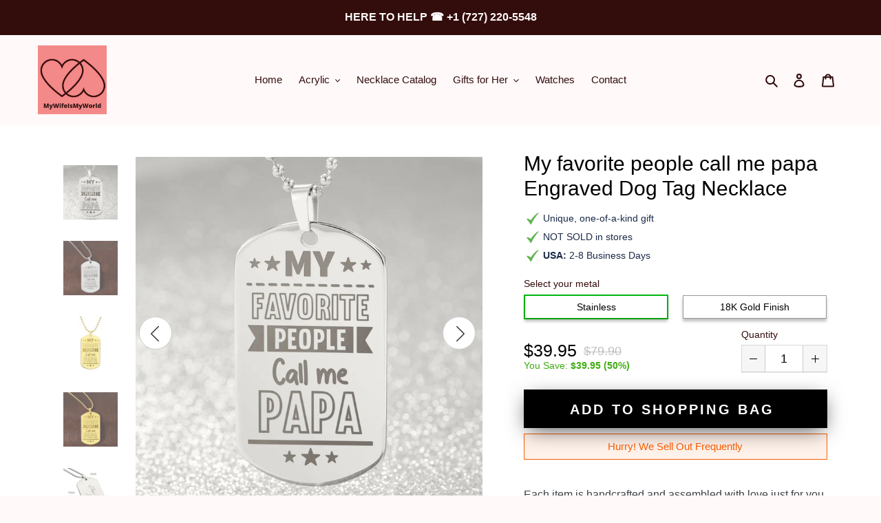

--- FILE ---
content_type: text/css
request_url: https://mywifeismyworld.com/cdn/shop/t/9/assets/so-theme.css?v=182856334101796416531686846707
body_size: 14398
content:
@import"https://fonts.googleapis.com/css2?family=Nunito+Sans&display=swap";@import"https://fonts.googleapis.com/css?family=Tangerine:700";.shineon-theme.shineon-theme--primary{font-size:16px!important}.shineon-theme :after,.shineon-theme :before{box-sizing:border-box;border-width:0;border-style:solid;border-color:#e5e7eb;--tw-content:"" }.shineon-theme hr{height:0;color:inherit;border-top-width:1px}.shineon-theme abbr:where([title]){-webkit-text-decoration:underline dotted;text-decoration:underline dotted}.shineon-theme h1,.shineon-theme h2,.shineon-theme h3,.shineon-theme h4,.shineon-theme h5,.shineon-theme h6{font-size:inherit;font-weight:inherit}.shineon-theme a{color:inherit;text-decoration:inherit}.shineon-theme b,.shineon-theme strong{font-weight:bolder}.shineon-theme code,.shineon-theme kbd,.shineon-theme pre,.shineon-theme samp{font-family:ui-monospace,SFMono-Regular,Menlo,Monaco,Consolas,Liberation Mono,Courier New,monospace;font-size:1em}.shineon-theme small{font-size:80%}.shineon-theme sub,.shineon-theme sup{font-size:75%;line-height:0;position:relative;vertical-align:baseline}.shineon-theme sub{bottom:-.25em}.shineon-theme sup{top:-.5em}.shineon-theme table{text-indent:0;border-color:inherit;border-collapse:collapse}.shineon-theme button,.shineon-theme input,.shineon-theme optgroup,.shineon-theme select,.shineon-theme textarea{font-family:inherit;font-size:100%;line-height:inherit;color:inherit;margin:0;padding:0}.shineon-theme button,.shineon-theme select{text-transform:none}.shineon-theme [type=button],.shineon-theme [type=reset],.shineon-theme [type=submit],.shineon-theme button{-webkit-appearance:button;background-color:transparent;background-image:none}.shineon-theme :-moz-focusring{outline:auto}.shineon-theme :-moz-ui-invalid{box-shadow:none}.shineon-theme progress{vertical-align:baseline}.shineon-theme ::-webkit-inner-spin-button,.shineon-theme ::-webkit-outer-spin-button{height:auto}.shineon-theme [type=search]{-webkit-appearance:textfield;outline-offset:-2px}.shineon-theme ::-webkit-search-decoration{-webkit-appearance:none}.shineon-theme ::-webkit-file-upload-button{-webkit-appearance:button;font:inherit}.shineon-theme summary{display:list-item}.shineon-theme blockquote,.shineon-theme dd,.shineon-theme dl,.shineon-theme figure,.shineon-theme h1,.shineon-theme h2,.shineon-theme h3,.shineon-theme h4,.shineon-theme h5,.shineon-theme h6,.shineon-theme hr,.shineon-theme p,.shineon-theme pre{margin:0}.shineon-theme fieldset{margin:0;padding:0}.shineon-theme legend{padding:0}.shineon-theme menu,.shineon-theme ol,.shineon-theme ul{list-style:none;margin:0;padding:0}.shineon-theme textarea{resize:vertical}.shineon-theme input::-moz-placeholder,.shineon-theme textarea::-moz-placeholder{color:#9ca3af}.shineon-theme input:-ms-input-placeholder,.shineon-theme textarea:-ms-input-placeholder{color:#9ca3af}.shineon-theme input::placeholder,.shineon-theme textarea::placeholder{color:#9ca3af}.shineon-theme [role=button],.shineon-theme button{cursor:pointer}.shineon-theme :disabled{cursor:default}.shineon-theme audio,.shineon-theme canvas,.shineon-theme embed,.shineon-theme iframe,.shineon-theme img,.shineon-theme object,.shineon-theme svg,.shineon-theme video{display:block;vertical-align:middle}.shineon-theme img,.shineon-theme video{max-width:100%;height:auto}.shineon-theme [hidden]{display:none}.so-full-height{height:100%}.shineon-theme{--inputs-radius: 0;--inputs-border-width: 1px;--inputs-border-opacity: .2;--inputs-radius-outset: 0;--inputs-shadow-horizontal-offset: 0;--inputs-shadow-vertical-offset: 0;--inputs-shadow-blur-radius: 0;--inputs-shadow-opacity: 0;--grid-desktop-vertical-spacing: 8px;--grid-desktop-horizontal-spacing: 8px;--grid-mobile-vertical-spacing: 4px;--grid-mobile-horizontal-spacing: 4px;--variant-pills-radius: 0px;--variant-pills-border-width: 1px;--variant-pills-border-opacity: .2;--variant-pills-shadow-opacity: 0;--variant-pills-shadow-horizontal-offset: 0px;--variant-pills-shadow-vertical-offset: 4px;--variant-pills-shadow-blur-radius: 5px;--color-base-text: 18, 18, 18;--color-foreground: var(--color-base-text)}*,:before,:after{--tw-translate-x: 0;--tw-translate-y: 0;--tw-rotate: 0;--tw-skew-x: 0;--tw-skew-y: 0;--tw-scale-x: 1;--tw-scale-y: 1;--tw-pan-x: ;--tw-pan-y: ;--tw-pinch-zoom: ;--tw-scroll-snap-strictness: proximity;--tw-ordinal: ;--tw-slashed-zero: ;--tw-numeric-figure: ;--tw-numeric-spacing: ;--tw-numeric-fraction: ;--tw-ring-inset: ;--tw-ring-offset-width: 0px;--tw-ring-offset-color: #fff;--tw-ring-color: rgb(59 130 246 / .5);--tw-ring-offset-shadow: 0 0 #0000;--tw-ring-shadow: 0 0 #0000;--tw-shadow: 0 0 #0000;--tw-shadow-colored: 0 0 #0000;--tw-blur: ;--tw-brightness: ;--tw-contrast: ;--tw-grayscale: ;--tw-hue-rotate: ;--tw-invert: ;--tw-saturate: ;--tw-sepia: ;--tw-drop-shadow: ;--tw-backdrop-blur: ;--tw-backdrop-brightness: ;--tw-backdrop-contrast: ;--tw-backdrop-grayscale: ;--tw-backdrop-hue-rotate: ;--tw-backdrop-invert: ;--tw-backdrop-opacity: ;--tw-backdrop-saturate: ;--tw-backdrop-sepia: }.so-container{width:100%}@media (min-width: 640px){.so-container{max-width:640px}}@media (min-width: 768px){.so-container{max-width:768px}}@media (min-width: 1024px){.so-container{max-width:1024px}}@media (min-width: 1280px){.so-container{max-width:1280px}}@media (min-width: 1536px){.so-container{max-width:1536px}}.shineon-theme.shineon-theme--primary .so-sr-only{position:absolute;width:1px;height:1px;padding:0;margin:-1px;overflow:hidden;clip:rect(0,0,0,0);white-space:nowrap;border-width:0}.shineon-theme.shineon-theme--primary .so-my-6{margin-top:1.5em;margin-bottom:1.5em}.shineon-theme.shineon-theme--primary .so-ml-9{margin-left:2.25em}.shineon-theme.shineon-theme--primary .so-mr-3{margin-right:.75em}.shineon-theme.shineon-theme--primary .so-h-6{height:1.5em}.shineon-theme.shineon-theme--primary .so-h-16{height:4em}.shineon-theme.shineon-theme--primary .so-w-6{width:1.5em}.shineon-theme.shineon-theme--primary .so-w-16{width:4em}.shineon-theme.shineon-theme--primary .so-flex-shrink-0{flex-shrink:0}.shineon-theme.shineon-theme--primary .so-rounded{border-radius:.25rem}.shineon-theme.shineon-theme--primary .so-border{border-width:1px}.shineon-theme.shineon-theme--primary .so-border-\[\#9ca3af\],.shineon-theme.shineon-theme--primary .so-border-gray-400{--tw-border-opacity: 1;border-color:rgb(156 163 175 / var(--tw-border-opacity))}.shineon-theme.shineon-theme--primary .so-bg-gray-800\/75{background-color:#1f2937bf}.shineon-theme.shineon-theme--primary .so-p-4{padding:1em}.shineon-theme.shineon-theme--primary .so-px-3{padding-left:.75em;padding-right:.75em}.shineon-theme.shineon-theme--primary .so-pb-3{padding-bottom:.75em}.shineon-theme.shineon-theme--primary .so-font-semibold{font-weight:600}.shineon-theme.shineon-theme--primary .so-font-bold{font-weight:700}.shineon-theme.shineon-theme--primary .so-uppercase{text-transform:uppercase}.shineon-theme.shineon-theme--primary .so-normal-case{text-transform:none}.shineon-theme.shineon-theme--primary .so-italic{font-style:italic}.shineon-theme.shineon-theme--primary .so-leading-tight{line-height:1.25}.shineon-theme.shineon-theme--primary .so-text-gray-600{--tw-text-opacity: 1;color:rgb(75 85 99 / var(--tw-text-opacity))}.shineon-theme.shineon-theme--primary .so-text-gray-500{--tw-text-opacity: 1;color:rgb(107 114 128 / var(--tw-text-opacity))}.shineon-theme.shineon-theme--primary .so-text-\[\#910ec0\]{--tw-text-opacity: 1;color:rgb(145 14 192 / var(--tw-text-opacity))}.shineon-theme.shineon-theme--primary .so-text-gray-700{--tw-text-opacity: 1;color:rgb(55 65 81 / var(--tw-text-opacity))}.shineon-theme.shineon-theme--primary .so-text-green-600{--tw-text-opacity: 1;color:rgb(22 163 74 / var(--tw-text-opacity))}.shineon-theme.shineon-theme--primary .so-text-white{--tw-text-opacity: 1;color:rgb(255 255 255 / var(--tw-text-opacity))}.shineon-theme.shineon-theme--primary .so-antialiased{-webkit-font-smoothing:antialiased;-moz-osx-font-smoothing:grayscale}.shineon-theme.shineon-theme--primary .so-shadow-sm{--tw-shadow: 0 1px 2px 0 rgb(0 0 0 / .05);--tw-shadow-colored: 0 1px 2px 0 var(--tw-shadow-color);box-shadow:var(--tw-ring-offset-shadow, 0 0 #0000),var(--tw-ring-shadow, 0 0 #0000),var(--tw-shadow)}.shineon-theme.shineon-theme--primary .so-shadow-\[-20px_0_40px_rgba\(0\,0\,0\,0\.26\)\]{--tw-shadow: -20px 0 40px rgba(0,0,0,.26);--tw-shadow-colored: -20px 0 40px var(--tw-shadow-color);box-shadow:var(--tw-ring-offset-shadow, 0 0 #0000),var(--tw-ring-shadow, 0 0 #0000),var(--tw-shadow)}.shineon-theme .grid{display:flex;flex-wrap:wrap;margin-bottom:2rem;margin-left:0;padding:0;list-style:none;-moz-column-gap:var(--grid-mobile-horizontal-spacing);column-gap:var(--grid-mobile-horizontal-spacing);row-gap:var(--grid-mobile-vertical-spacing)}@media screen and (min-width: 750px){.shineon-theme .grid{-moz-column-gap:var(--grid-desktop-horizontal-spacing);column-gap:var(--grid-desktop-horizontal-spacing);row-gap:var(--grid-desktop-vertical-spacing)}}.shineon-theme .grid:last-child{margin-bottom:0}.shineon-theme .grid__item{width:calc(25% - var(--grid-mobile-horizontal-spacing) * 3 / 4);max-width:calc(50% - var(--grid-mobile-horizontal-spacing) / 2);flex-grow:1;flex-shrink:0;padding-left:0}@media screen and (min-width: 750px){.shineon-theme .grid__item{width:calc(25% - var(--grid-desktop-horizontal-spacing) * 3 / 4);max-width:calc(50% - var(--grid-desktop-horizontal-spacing) / 2)}}.grid--gapless.grid{-moz-column-gap:0;column-gap:0;row-gap:0}@media screen and (max-width: 749px){.grid__item.slider__slide--full-width{width:100%;max-width:none}}.grid--1-col .grid__item{max-width:100%;width:100%}.grid--3-col .grid__item{width:calc(33.33% - var(--grid-mobile-horizontal-spacing) * 2 / 3)}@media screen and (min-width: 750px){.grid--3-col .grid__item{width:calc(33.33% - var(--grid-desktop-horizontal-spacing) * 2 / 3)}}.grid--2-col .grid__item{width:calc(50% - var(--grid-mobile-horizontal-spacing) / 2)}@media screen and (min-width: 750px){.grid--2-col .grid__item{width:calc(50% - var(--grid-desktop-horizontal-spacing) / 2)}.grid--4-col-tablet .grid__item{width:calc(25% - var(--grid-desktop-horizontal-spacing) * 3 / 4)}.grid--3-col-tablet .grid__item{width:calc(33.33% - var(--grid-desktop-horizontal-spacing) * 2 / 3)}.grid--2-col-tablet .grid__item{width:calc(50% - var(--grid-desktop-horizontal-spacing) / 2)}}@media screen and (max-width: 989px){.grid--1-col-tablet-down .grid__item{width:100%;max-width:100%}.slider--tablet.grid--peek{margin:0;width:100%}.slider--tablet.grid--peek .grid__item{box-sizing:content-box;margin:0}}@media screen and (min-width: 990px){.grid--6-col-desktop .grid__item{width:calc(16.66% - var(--grid-desktop-horizontal-spacing) * 5 / 6);max-width:calc(16.66% - var(--grid-desktop-horizontal-spacing) * 5 / 6)}.grid--5-col-desktop .grid__item{width:calc(20% - var(--grid-desktop-horizontal-spacing) * 4 / 5);max-width:calc(20% - var(--grid-desktop-horizontal-spacing) * 4 / 5)}.grid--4-col-desktop .grid__item{width:calc(25% - var(--grid-desktop-horizontal-spacing) * 3 / 4);max-width:calc(25% - var(--grid-desktop-horizontal-spacing) * 3 / 4)}.grid--3-col-desktop .grid__item{width:calc(33.33% - var(--grid-desktop-horizontal-spacing) * 2 / 3);max-width:calc(33.33% - var(--grid-desktop-horizontal-spacing) * 2 / 3)}.grid--2-col-desktop .grid__item{width:calc(50% - var(--grid-desktop-horizontal-spacing) / 2);max-width:calc(50% - var(--grid-desktop-horizontal-spacing) / 2)}.grid--1-col-desktop{flex:0 0 100%;max-width:100%}.grid--1-col-desktop .grid__item{width:100%;max-width:100%}}@media screen and (max-width: 749px){.grid--peek.slider--mobile{margin:0;width:100%}.grid--peek.slider--mobile .grid__item{box-sizing:content-box;margin:0}.grid--peek .grid__item{min-width:35%}.grid--peek.slider .grid__item:first-of-type{margin-left:1.5rem}.grid--peek.slider .grid__item:last-of-type{margin-right:1.5rem}.grid--2-col-tablet-down .grid__item{width:calc(50% - var(--grid-mobile-horizontal-spacing) / 2)}.slider--tablet.grid--peek.grid--2-col-tablet-down .grid__item,.grid--peek .grid__item{width:calc(50% - var(--grid-mobile-horizontal-spacing) - 3rem)}.slider--tablet.grid--peek.grid--1-col-tablet-down .grid__item,.slider--mobile.grid--peek.grid--1-col-tablet-down .grid__item{width:calc(100% - var(--grid-mobile-horizontal-spacing) - 3rem)}}@media screen and (min-width: 750px) and (max-width: 989px){.slider--tablet.grid--peek .grid__item{width:calc(25% - var(--grid-desktop-horizontal-spacing) - 3rem)}.slider--tablet.grid--peek.grid--3-col-tablet .grid__item{width:calc(33.33% - var(--grid-desktop-horizontal-spacing) - 3rem)}.slider--tablet.grid--peek.grid--2-col-tablet .grid__item,.slider--tablet.grid--peek.grid--2-col-tablet-down .grid__item{width:calc(50% - var(--grid-desktop-horizontal-spacing) - 3rem)}.slider--tablet.grid--peek .grid__item:first-of-type{margin-left:1.5rem}.slider--tablet.grid--peek .grid__item:last-of-type{margin-right:1.5rem}.grid--2-col-tablet-down .grid__item{width:calc(50% - var(--grid-desktop-horizontal-spacing) / 2)}.grid--1-col-tablet-down.grid--peek .grid__item{width:calc(100% - var(--grid-desktop-horizontal-spacing) - 3rem)}}.overflow-hidden{overflow:hidden}div:empty,section:empty{display:block}:root{--duration-short: .1s;--duration-default: .2s;--duration-long: .5s}:root,.color-background-1{--color-foreground: var(--color-base-text);--color-background: var(--color-base-background-1);--gradient-background: var(--gradient-base-background-1)}.color-background-2{--color-foreground: var(--color-base-text);--color-background: var(--color-base-background-2);--gradient-background: var(--gradient-base-background-2)}.color-inverse{--color-foreground: var(--color-base-background-1);--color-background: var(--color-base-text);--gradient-background: rgb(var(--color-base-text))}.color-accent-1{--color-foreground: var(--color-base-solid-button-labels);--color-background: var(--color-base-accent-1);--gradient-background: var(--gradient-base-accent-1)}.color-accent-2{--color-foreground: var(--color-base-solid-button-labels);--color-background: var(--color-base-accent-2);--gradient-background: var(--gradient-base-accent-2)}.color-foreground-outline-button{--color-foreground: var(--color-base-outline-button-labels)}.color-foreground-accent-1{--color-foreground: var(--color-base-accent-1)}.color-foreground-accent-2{--color-foreground: var(--color-base-accent-2)}:root,.color-background-1{--color-link: var(--color-base-outline-button-labels);--alpha-link: .85}.color-background-2,.color-inverse,.color-accent-1,.color-accent-2{--color-link: var(--color-foreground);--alpha-link: .7}:root,.color-background-1{--color-button: var(--color-base-accent-1);--color-button-text: var(--color-base-solid-button-labels);--alpha-button-background: 1;--alpha-button-border: 1}.color-background-2,.color-inverse,.color-accent-1,.color-accent-2{--color-button: var(--color-foreground);--color-button-text: var(--color-background)}.button--secondary{--color-button: var(--color-base-outline-button-labels);--color-button-text: var(--color-base-outline-button-labels);--color-button: var(--color-background);--alpha-button-background: 1}.color-background-2 .button--secondary,.color-accent-1 .button--secondary,.color-accent-2 .button--secondary,.color-inverse .button--secondary{--color-button: var(--color-background);--color-button-text: var(--color-foreground)}.button--tertiary{--color-button: var(--color-base-outline-button-labels);--color-button-text: var(--color-base-outline-button-labels);--alpha-button-background: 0;--alpha-button-border: .2}.color-background-2 .button--tertiary,.color-inverse .button--tertiary,.color-accent-1 .button--tertiary,.color-accent-2 .button--tertiary{--color-button: var(--color-foreground);--color-button-text: var(--color-foreground)}:root,.color-background-1{--color-badge-background: var(--color-background);--color-badge-border: var(--color-foreground);--alpha-badge-border: .1}.color-background-2,.color-inverse,.color-accent-1,.color-accent-2{--color-badge-background: var(--color-background);--color-badge-border: var(--color-background);--alpha-badge-border: 1}:root,.color-background-1,.color-background-2{--color-card-hover: var(--color-base-text)}.color-inverse{--color-card-hover: var(--color-base-background-1)}.color-accent-1,.color-accent-2{--color-card-hover: var(--color-base-solid-button-labels)}:root,.color-icon-text{--color-icon: rgb(var(--color-base-text))}.color-icon-accent-1{--color-icon: rgb(var(--color-base-accent-1))}.color-icon-accent-2{--color-icon: rgb(var(--color-base-accent-2))}.color-icon-outline-button{--color-icon: rgb(var(--color-base-outline-button-labels))}.contains-card,.card{--border-radius: var(--card-corner-radius);--border-width: var(--card-border-width);--border-opacity: var(--card-border-opacity);--shadow-horizontal-offset: var(--card-shadow-horizontal-offset);--shadow-vertical-offset: var(--card-shadow-vertical-offset);--shadow-blur-radius: var(--card-shadow-blur-radius);--shadow-opacity: var(--card-shadow-opacity)}.contains-content-container,.content-container{--border-radius: var(--text-boxes-radius);--border-width: var(--text-boxes-border-width);--border-opacity: var(--text-boxes-border-opacity);--shadow-horizontal-offset: var(--text-boxes-shadow-horizontal-offset);--shadow-vertical-offset: var(--text-boxes-shadow-vertical-offset);--shadow-blur-radius: var(--text-boxes-shadow-blur-radius);--shadow-opacity: var(--text-boxes-shadow-opacity)}.contains-media,.global-media-settings{--border-radius: var(--media-radius);--border-width: var(--media-border-width);--border-opacity: var(--media-border-opacity);--shadow-horizontal-offset: var(--media-shadow-horizontal-offset);--shadow-vertical-offset: var(--media-shadow-vertical-offset);--shadow-blur-radius: var(--media-shadow-blur-radius);--shadow-opacity: var(--media-shadow-opacity)}.no-js:not(html){display:none!important}html.no-js .no-js:not(html){display:block!important}.no-js-inline{display:none!important}html.no-js .no-js-inline{display:inline-block!important}html.no-js .no-js-hidden{display:none!important}html{font-size:calc(var(--font-body-scale) * 62.5%)}.modal__toggle{list-style-type:none}.no-js details[open] .modal__toggle{position:absolute;z-index:5}.modal__toggle-close{display:none}.no-js details[open] svg.modal__toggle-close{display:flex;z-index:1;height:1.7rem;width:1.7rem}.modal__toggle-open{display:flex}.no-js details[open] .modal__toggle-open{display:none}.no-js .modal__close-button.link{display:none}.modal__close-button.link{display:flex;justify-content:center;align-items:center;padding:0rem;height:4.4rem;width:4.4rem;background-color:transparent}.modal__close-button .icon{width:1.7rem;height:1.7rem}.modal__content{position:absolute;top:0;left:0;right:0;bottom:0;background:rgb(var(--color-background));z-index:4;display:flex;justify-content:center;align-items:center}.media-modal{cursor:zoom-out}.media-modal .so-deferred-media{cursor:initial}.shineon-theme .page-width{max-width:var(--page-width);margin:0 auto;padding:0 1.5rem}.shineon-theme .page-width-desktop{padding:0;margin:0 auto}@media screen and (min-width: 750px){.shineon-theme .page-width{padding:0 5rem}.shineon-theme .page-width--narrow{padding:0 9rem}.shineon-theme .page-width-desktop{padding:0}.shineon-theme .page-width-tablet{padding:0 5rem}}@media screen and (min-width: 990px){.shineon-theme .page-width--narrow{max-width:72.6rem;padding:0}.shineon-theme .page-width-desktop{max-width:var(--page-width);padding:0 5rem}}.shineon-theme .isolate{position:relative;z-index:0}.shineon-theme .section+.section{margin-top:var(--spacing-sections-mobile)}@media screen and (min-width: 750px){.shineon-theme .section+.section{margin-top:var(--spacing-sections-desktop)}}.shineon-theme .element-margin-top{margin-top:5rem}@media screen and (min-width: 750px){.shineon-theme .element-margin{margin-top:calc(5rem + var(--page-width-margin))}}.shineon-theme body,.shineon-theme .color-background-1,.shineon-theme .color-background-2,.shineon-theme .color-inverse,.shineon-theme .color-accent-1,.shineon-theme .color-accent-2{color:rgba(var(--color-foreground),.75);background-color:rgb(var(--color-background))}.shineon-theme .background-secondary{background-color:rgba(var(--color-foreground),.04)}.shineon-theme .grid-auto-flow{display:grid;grid-auto-flow:column}.shineon-theme .page-margin,.shineon-theme .shopify-challenge__container{margin:7rem auto}.shineon-theme .rte-width{max-width:82rem;margin:0 auto 2rem}.shineon-theme .list-unstyled{margin:0;padding:0;list-style:none}.shineon-theme .visually-hidden{position:absolute!important;overflow:hidden;width:1px;height:1px;margin:-1px;padding:0;border:0;clip:rect(0 0 0 0);word-wrap:normal!important}.shineon-theme .visually-hidden--inline{margin:0;height:1em}.shineon-theme .skip-to-content-link:focus{z-index:9999;position:inherit;overflow:auto;width:auto;height:auto;clip:auto}.shineon-theme .full-width-link{position:absolute;top:0;right:0;bottom:0;left:0;z-index:2}.shineon-theme ::-moz-selection{background-color:rgba(var(--color-foreground),.2)}.shineon-theme ::selection{background-color:rgba(var(--color-foreground),.2)}.shineon-theme .text-body{font-size:1.5rem;letter-spacing:.06rem;line-height:calc(1 + .8 / var(--font-body-scale));font-family:var(--font-body-family);font-style:var(--font-body-style);font-weight:var(--font-body-weight)}.shineon-theme h1,.shineon-theme h2,.shineon-theme h3,.shineon-theme h4,.shineon-theme h5,.shineon-theme .h0,.shineon-theme .h1,.shineon-theme .h2,.shineon-theme .h3,.shineon-theme .h4,.shineon-theme .h5{font-family:var(--font-heading-family);font-style:var(--font-heading-style);font-weight:var(--font-heading-weight);letter-spacing:calc(var(--font-heading-scale) * .06rem);color:rgb(var(--color-foreground));line-height:calc(1 + .3/max(1,var(--font-heading-scale)));word-break:break-word}.shineon-theme .h0{font-size:calc(var(--font-heading-scale) * 4rem)}@media only screen and (min-width: 750px){.shineon-theme .h0{font-size:calc(var(--font-heading-scale) * 5.2rem)}}.shineon-theme h1,.shineon-theme .h1{font-size:calc(var(--font-heading-scale) * 3rem)}@media only screen and (min-width: 750px){.shineon-theme h1,.shineon-theme .h1{font-size:calc(var(--font-heading-scale) * 4rem)}}.shineon-theme h2,.shineon-theme .h2{font-size:calc(var(--font-heading-scale) * 2rem)}@media only screen and (min-width: 750px){.shineon-theme h2,.shineon-theme .h2{font-size:calc(var(--font-heading-scale) * 2.4rem)}}.shineon-theme h3,.shineon-theme .h3{font-size:calc(var(--font-heading-scale) * 1.7rem)}@media only screen and (min-width: 750px){.shineon-theme h3,.shineon-theme .h3{font-size:calc(var(--font-heading-scale) * 1.8rem)}}.shineon-theme h4,.shineon-theme .h4{font-family:var(--font-heading-family);font-style:var(--font-heading-style);font-size:calc(var(--font-heading-scale) * 1.5rem)}.shineon-theme h5,.shineon-theme .h5{font-size:calc(var(--font-heading-scale) * 1.2rem)}@media only screen and (min-width: 750px){.shineon-theme h5,.shineon-theme .h5{font-size:calc(var(--font-heading-scale) * 1.3rem)}}.shineon-theme h6,.shineon-theme .h6{color:rgba(var(--color-foreground),.75);-webkit-margin-before:1.67em;margin-block-start:1.67em;-webkit-margin-after:1.67em;margin-block-end:1.67em}.shineon-theme blockquote{font-style:italic;color:rgba(var(--color-foreground),.75);border-left:.2rem solid rgba(var(--color-foreground),.2);padding-left:1rem}@media screen and (min-width: 750px){.shineon-theme blockquote{padding-left:1.5rem}}.shineon-theme .caption{font-size:1rem;letter-spacing:.07rem;line-height:calc(1 + .7 / var(--font-body-scale))}@media screen and (min-width: 750px){.shineon-theme .caption{font-size:1.2rem}}.shineon-theme .caption-with-letter-spacing{font-size:1rem;letter-spacing:.13rem;line-height:calc(1 + .2 / var(--font-body-scale));text-transform:uppercase}.shineon-theme .caption-with-letter-spacing--medium{font-size:1.2rem;letter-spacing:.16rem}.shineon-theme .caption-with-letter-spacing--large{font-size:1.4rem;letter-spacing:.18rem}.shineon-theme .caption-large,.shineon-theme .customer .field input,.shineon-theme .customer select,.shineon-theme .field__input,.shineon-theme .form__label,.shineon-theme .select__select{font-size:1.3rem;line-height:calc(1 + .5 / var(--font-body-scale));letter-spacing:.04rem}.shineon-theme .color-foreground{color:rgb(var(--color-foreground))}.shineon-theme table:not([class]){table-layout:fixed;border-collapse:collapse;font-size:1.4rem;border-style:hidden;box-shadow:0 0 0 .1rem rgba(var(--color-foreground),.2)}.shineon-theme table:not([class]) td,.shineon-theme table:not([class]) th{padding:1em;border:.1rem solid rgba(var(--color-foreground),.2)}.shineon-theme .hidden{display:none!important}@media screen and (max-width: 749px){.shineon-theme .small-hide{display:none!important}}@media screen and (min-width: 750px) and (max-width: 989px){.shineon-theme .medium-hide{display:none!important}}@media screen and (min-width: 990px){.shineon-theme .large-up-hide{display:none!important}}.shineon-theme .center{text-align:center}.shineon-theme .right{text-align:right}.shineon-theme .uppercase{text-transform:uppercase}.shineon-theme .light{opacity:.7}.shineon-theme .link,.shineon-theme .customer a{cursor:pointer;display:inline-block;border:none;box-shadow:none;text-decoration:underline;text-underline-offset:.3rem;color:rgb(var(--color-link));background-color:transparent;font-size:1.4rem;font-family:inherit}.shineon-theme .link--text{color:rgb(var(--color-foreground))}.shineon-theme .link--text:hover{color:rgba(var(--color-foreground),.75)}.shineon-theme .link-with-icon{display:inline-flex;font-size:1.4rem;font-weight:600;letter-spacing:.1rem;text-decoration:none;margin-bottom:4.5rem;white-space:nowrap}.shineon-theme .link-with-icon .icon{width:1.5rem;margin-left:1rem}.shineon-theme a:not([href]){cursor:not-allowed}.shineon-theme .circle-divider:after{content:"\2022";margin:0 1.3rem 0 1.5rem}.shineon-theme .circle-divider:last-of-type:after{display:none}.shineon-theme hr{border:none;height:.1rem;background-color:rgba(var(--color-foreground),.2);display:block;margin:5rem 0}@media screen and (min-width: 750px){.shineon-theme hr{margin:7rem 0}}.shineon-theme .full-unstyled-link{text-decoration:none;color:currentColor;display:block}.shineon-theme .placeholder{background-color:rgba(var(--color-foreground),.04);color:rgba(var(--color-foreground),.55);fill:rgba(var(--color-foreground),.55)}.shineon-theme details>*{box-sizing:border-box}.shineon-theme .break{word-break:break-word}.shineon-theme .visibility-hidden{visibility:hidden}@media (prefers-reduced-motion){.shineon-theme .motion-reduce{transition:none!important;animation:none!important}}.shineon-theme .underlined-link,.shineon-theme .customer a{color:rgba(var(--color-link),var(--alpha-link));text-underline-offset:.3rem;text-decoration-thickness:.1rem;transition:text-decoration-thickness ease .1s}.shineon-theme .underlined-link:hover,.shineon-theme .customer a:hover{color:rgb(var(--color-link));text-decoration-thickness:.2rem}.shineon-theme .icon-arrow{width:1.5rem}.shineon-theme h3 .icon-arrow,.shineon-theme .h3 .icon-arrow{width:calc(var(--font-heading-scale) * 1.5rem)}.shineon-theme .animate-arrow .icon-arrow path{transform:translate(-.25rem);transition:transform var(--duration-short) ease}.shineon-theme .animate-arrow:hover .icon-arrow path{transform:translate(-.05rem)}.shineon-theme summary{cursor:pointer;list-style:none;position:relative}.shineon-theme summary .icon-caret{position:absolute;height:.6rem;right:1.5rem;top:calc(50% - .2rem)}.shineon-theme summary::-webkit-details-marker{display:none}.shineon-theme .disclosure-has-popup{position:relative}.shineon-theme .disclosure-has-popup[open]>summary:before{position:fixed;top:0;right:0;bottom:0;left:0;z-index:2;display:block;cursor:default;content:" ";background:transparent}.shineon-theme .disclosure-has-popup>summary:before{display:none}.shineon-theme .disclosure-has-popup[open]>summary+*{z-index:100}@media screen and (min-width: 750px){.shineon-theme .disclosure-has-popup[open]>summary+*{z-index:4}.shineon-theme .facets .disclosure-has-popup[open]>summary+*{z-index:2}}.shineon-theme *:focus{outline:0;box-shadow:none}.shineon-theme *:focus-visible{outline:.2rem solid rgba(var(--color-foreground),.5);outline-offset:.3rem;box-shadow:0 0 0 .3rem rgb(var(--color-background)),0 0 .5rem .4rem rgba(var(--color-foreground),.3)}.shineon-theme .focused,.shineon-theme .no-js *:focus{outline:.2rem solid rgba(var(--color-foreground),.5);outline-offset:.3rem;box-shadow:0 0 0 .3rem rgb(var(--color-background)),0 0 .5rem .4rem rgba(var(--color-foreground),.3)}.shineon-theme .no-js *:focus:not(:focus-visible){outline:0;box-shadow:none}.shineon-theme .focus-inset:focus-visible{outline:.2rem solid rgba(var(--color-foreground),.5);outline-offset:-.2rem;box-shadow:0 0 .2rem rgba(var(--color-foreground),.3)}.shineon-theme .focused.focus-inset,.shineon-theme .no-js .focus-inset:focus{outline:.2rem solid rgba(var(--color-foreground),.5);outline-offset:-.2rem;box-shadow:0 0 .2rem rgba(var(--color-foreground),.3)}.shineon-theme .no-js .focus-inset:focus:not(:focus-visible){outline:0;box-shadow:none}.shineon-theme .focus-none{box-shadow:none!important;outline:0!important}.shineon-theme .focus-offset:focus-visible{outline:.2rem solid rgba(var(--color-foreground),.5);outline-offset:1rem;box-shadow:0 0 0 1rem rgb(var(--color-background)),0 0 .2rem 1.2rem rgba(var(--color-foreground),.3)}.shineon-theme .focus-offset.focused,.shineon-theme .no-js .focus-offset:focus{outline:.2rem solid rgba(var(--color-foreground),.5);outline-offset:1rem;box-shadow:0 0 0 1rem rgb(var(--color-background)),0 0 .2rem 1.2rem rgba(var(--color-foreground),.3)}.shineon-theme .no-js .focus-offset:focus:not(:focus-visible){outline:0;box-shadow:none}.shineon-theme .title,.shineon-theme .title-wrapper-with-link{margin:3rem 0 2rem}.shineon-theme .title-wrapper-with-link .title{margin:0}.shineon-theme .title .link{font-size:inherit}.shineon-theme .title-wrapper{margin-bottom:3rem}.shineon-theme .title-wrapper-with-link{display:flex;justify-content:space-between;align-items:flex-end;gap:1rem;margin-bottom:3rem;flex-wrap:wrap}.shineon-theme .title--primary{margin:4rem 0}.shineon-theme .title-wrapper--self-padded-tablet-down,.shineon-theme .title-wrapper--self-padded-mobile{padding-left:1.5rem;padding-right:1.5rem}@media screen and (min-width: 750px){.shineon-theme .title-wrapper--self-padded-mobile{padding-left:0;padding-right:0}}@media screen and (min-width: 990px){.shineon-theme .title,.shineon-theme .title-wrapper-with-link{margin:5rem 0 3rem}.shineon-theme .title--primary{margin:2rem 0}.shineon-theme .title-wrapper-with-link{align-items:center}.shineon-theme .title-wrapper-with-link .title{margin-bottom:0}.shineon-theme .title-wrapper--self-padded-tablet-down{padding-left:0;padding-right:0}}.shineon-theme .title-wrapper-with-link .link-with-icon{margin:0;flex-shrink:0;display:flex;align-items:center}.shineon-theme .title-wrapper-with-link .link-with-icon svg{width:1.5rem}.shineon-theme .title-wrapper-with-link a{color:rgb(var(--color-link));margin-top:0;flex-shrink:0}.shineon-theme .title-wrapper--no-top-margin{margin-top:0}.shineon-theme .title-wrapper--no-top-margin>.title{margin-top:0}.shineon-theme .subtitle{font-size:1.8rem;line-height:calc(1 + .8 / var(--font-body-scale));letter-spacing:.06rem;color:rgba(var(--color-foreground),.7)}.shineon-theme .subtitle--small{font-size:1.4rem;letter-spacing:.1rem}.shineon-theme .subtitle--medium{font-size:1.6rem;letter-spacing:.08rem}.shineon-theme .media{display:block;background-color:rgba(var(--color-foreground),.1);position:relative;overflow:hidden}.shineon-theme .media--transparent{background-color:transparent}.shineon-theme .media>*:not(.zoom):not(.so-deferred-media__poster-button),.shineon-theme .media model-viewer{display:block;max-width:100%;position:absolute;top:0;left:0;height:100%;width:100%}.shineon-theme .media>img{-o-object-fit:cover;object-fit:cover;-o-object-position:center center;object-position:center center;transition:opacity .4s cubic-bezier(.25,.46,.45,.94)}.shineon-theme .media--square{padding-bottom:100%}.shineon-theme .media--portrait{padding-bottom:125%}.shineon-theme .media--landscape{padding-bottom:66.6%}.shineon-theme .media--cropped{padding-bottom:56%}.shineon-theme .media--16-9{padding-bottom:56.25%}.shineon-theme .media--circle{padding-bottom:100%;border-radius:50%}.shineon-theme .media.media--hover-effect>img+img{opacity:0}@media screen and (min-width: 990px){.shineon-theme .media--cropped{padding-bottom:63%}}.shineon-theme so-deferred-media{display:block}.shineon-theme .button,.shineon-theme .shopify-challenge__button,.shineon-theme .customer button,.shineon-theme button.shopify-payment-button__button--unbranded,.shineon-theme .shopify-payment-button [role=button],.shineon-theme .cart__dynamic-checkout-buttons [role=button],.shineon-theme .cart__dynamic-checkout-buttons iframe{--shadow-horizontal-offset: var(--buttons-shadow-horizontal-offset);--shadow-vertical-offset: var(--buttons-shadow-vertical-offset);--shadow-blur-radius: var(--buttons-shadow-blur-radius);--shadow-opacity: var(--buttons-shadow-opacity);--border-offset: var(--buttons-border-offset);--border-opacity: calc(1 - var(--buttons-border-opacity));border-radius:var(--buttons-radius);position:relative}.shineon-theme .button,.shineon-theme .shopify-challenge__button,.shineon-theme .customer button,.shineon-theme button.shopify-payment-button__button--unbranded{min-width:calc(12rem + var(--buttons-border-width) * 2);min-height:calc(4.5rem + var(--buttons-border-width) * 2)}.shineon-theme .shopify-payment-button__button--branded{z-index:auto}.shineon-theme .cart__dynamic-checkout-buttons iframe{box-shadow:var(--shadow-horizontal-offset) var(--shadow-vertical-offset) var(--shadow-blur-radius) rgba(var(--color-base-text),var(--shadow-opacity))}.shineon-theme .button,.shineon-theme .shopify-challenge__button,.shineon-theme .customer button{display:inline-flex;justify-content:center;align-items:center;border:0;padding:0 3rem;cursor:pointer;font:inherit;font-size:1.5rem;text-decoration:none;color:rgb(var(--color-button-text));transition:box-shadow var(--duration-short) ease;-webkit-appearance:none;-moz-appearance:none;appearance:none;background-color:rgba(var(--color-button),var(--alpha-button-background))}.shineon-theme .button:before,.shineon-theme .shopify-challenge__button:before,.shineon-theme .customer button:before,.shineon-theme .shopify-payment-button__button--unbranded:before,.shineon-theme .shopify-payment-button [role=button]:before,.shineon-theme .cart__dynamic-checkout-buttons [role=button]:before{content:"";position:absolute;top:0;right:0;bottom:0;left:0;z-index:-1;border-radius:var(--buttons-radius-outset);box-shadow:var(--shadow-horizontal-offset) var(--shadow-vertical-offset) var(--shadow-blur-radius) rgba(var(--color-shadow),var(--shadow-opacity))}.shineon-theme .button:after,.shineon-theme .shopify-challenge__button:after,.shineon-theme .customer button:after,.shineon-theme .shopify-payment-button__button--unbranded:after{content:"";position:absolute;top:var(--buttons-border-width);right:var(--buttons-border-width);bottom:var(--buttons-border-width);left:var(--buttons-border-width);z-index:1;border-radius:var(--buttons-radius);box-shadow:0 0 0 calc(var(--buttons-border-width) + var(--border-offset)) rgba(var(--color-button-text),var(--border-opacity)),0 0 0 var(--buttons-border-width) rgba(var(--color-button),var(--alpha-button-background));transition:box-shadow var(--duration-short) ease}.shineon-theme .button:not([disabled]):hover:after,.shineon-theme .shopify-challenge__button:hover:after,.shineon-theme .customer button:hover:after,.shineon-theme .shopify-payment-button__button--unbranded:hover:after{--border-offset: 1.3px;box-shadow:0 0 0 calc(var(--buttons-border-width) + var(--border-offset)) rgba(var(--color-button-text),var(--border-opacity)),0 0 0 calc(var(--buttons-border-width) + 1px) rgba(var(--color-button),var(--alpha-button-background))}.shineon-theme .button--secondary:after{--border-opacity: var(--buttons-border-opacity)}.shineon-theme .button:focus-visible,.shineon-theme .button:focus,.shineon-theme .button.focused,.shineon-theme .shopify-payment-button__button--unbranded:focus-visible,.shineon-theme .shopify-payment-button [role=button]:focus-visible,.shineon-theme .shopify-payment-button__button--unbranded:focus,.shineon-theme .shopify-payment-button [role=button]:focus{outline:0;box-shadow:0 0 0 .3rem rgb(var(--color-background)),0 0 0 .5rem rgba(var(--color-foreground),.5),0 0 .5rem .4rem rgba(var(--color-foreground),.3)}.shineon-theme .button:focus:not(:focus-visible):not(.focused),.shineon-theme .shopify-payment-button__button--unbranded:focus:not(:focus-visible):not(.focused),.shineon-theme .shopify-payment-button [role=button]:focus:not(:focus-visible):not(.focused){box-shadow:inherit}.shineon-theme .button::-moz-selection,.shineon-theme .shopify-challenge__button::-moz-selection,.shineon-theme .customer button::-moz-selection{background-color:rgba(var(--color-button-text),.3)}.shineon-theme .button::selection,.shineon-theme .shopify-challenge__button::selection,.shineon-theme .customer button::selection{background-color:rgba(var(--color-button-text),.3)}.shineon-theme .button,.shineon-theme .button-label,.shineon-theme .shopify-challenge__button,.shineon-theme .customer button{font-size:1.5rem;letter-spacing:.1rem;line-height:calc(1 + .2 / var(--font-body-scale))}.shineon-theme .button--tertiary{font-size:1.2rem;padding:1rem 1.5rem;min-width:calc(9rem + var(--buttons-border-width) * 2);min-height:calc(3.5rem + var(--buttons-border-width) * 2)}.shineon-theme .button--small{padding:1.2rem 2.6rem}.shineon-theme .button:disabled,.shineon-theme .button[aria-disabled=true],.shineon-theme .button.disabled,.shineon-theme .customer button:disabled,.shineon-theme .customer button[aria-disabled=true],.shineon-theme .customer button.disabled{cursor:not-allowed;opacity:.5}.shineon-theme .button--full-width{display:flex;width:100%}.shineon-theme .button.loading{color:transparent;position:relative}@media screen and (forced-colors: active){.shineon-theme .button.loading{color:rgb(var(--color-foreground))}}.shineon-theme .button.loading>.loading-overlay__spinner{top:50%;left:50%;transform:translate(-50%,-50%);position:absolute;height:100%;display:flex}.shineon-theme .button.loading>.loading-overlay__spinner .path{stroke:rgb(var(--color-button-text))}.shineon-theme .share-button{display:block;position:relative}.shineon-theme .share-button details{width:-moz-fit-content;width:fit-content}.shineon-theme .share-button__button{font-size:1.4rem;display:flex;min-height:2.4rem;align-items:center;color:rgb(var(--color-link));margin-left:0;padding-left:0}.shineon-theme details[open]>.share-button__fallback{animation:animateMenuOpen var(--duration-default) ease}.shineon-theme .share-button__button:hover{text-decoration:underline;text-underline-offset:.3rem}.shineon-theme .share-button__button,.shineon-theme .share-button__fallback button{cursor:pointer;background-color:transparent;border:none}.shineon-theme .share-button__button .icon-share{height:1.2rem;margin-right:1rem;width:1.3rem}.shineon-theme .share-button__fallback{display:flex;align-items:center;position:absolute;top:3rem;left:.1rem;z-index:3;width:100%;min-width:-moz-max-content;min-width:max-content;border-radius:var(--inputs-radius);border:0}.shineon-theme .share-button__fallback:after{pointer-events:none;content:"";position:absolute;top:var(--inputs-border-width);right:var(--inputs-border-width);bottom:var(--inputs-border-width);left:var(--inputs-border-width);border:.1rem solid transparent;border-radius:var(--inputs-radius);box-shadow:0 0 0 var(--inputs-border-width) rgba(var(--color-foreground),var(--inputs-border-opacity));transition:box-shadow var(--duration-short) ease;z-index:1}.shineon-theme .share-button__fallback:before{background:rgb(var(--color-background));pointer-events:none;content:"";position:absolute;top:0;right:0;bottom:0;left:0;border-radius:var(--inputs-radius-outset);box-shadow:var(--inputs-shadow-horizontal-offset) var(--inputs-shadow-vertical-offset) var(--inputs-shadow-blur-radius) rgba(var(--color-base-text),var(--inputs-shadow-opacity));z-index:-1}.shineon-theme .share-button__fallback button{width:4.4rem;height:4.4rem;padding:0;flex-shrink:0;display:flex;justify-content:center;align-items:center;position:relative;right:var(--inputs-border-width)}.shineon-theme .share-button__fallback button:hover{color:rgba(var(--color-foreground),.75)}.shineon-theme .share-button__fallback button:hover svg{transform:scale(1.07)}.shineon-theme .share-button__close:not(.hidden)+.share-button__copy{display:none}.shineon-theme .share-button__close,.shineon-theme .share-button__copy{background-color:transparent;color:rgb(var(--color-foreground))}.shineon-theme .share-button__copy:focus-visible,.shineon-theme .share-button__close:focus-visible{background-color:rgb(var(--color-background));z-index:2}.shineon-theme .share-button__copy:focus,.shineon-theme .share-button__close:focus{background-color:rgb(var(--color-background));z-index:2}.shineon-theme .field:not(:focus-visible):not(.focused)+.share-button__copy:not(:focus-visible):not(.focused),.shineon-theme .field:not(:focus-visible):not(.focused)+.share-button__close:not(:focus-visible):not(.focused){background-color:inherit}.shineon-theme .share-button__fallback .field:after,.shineon-theme .share-button__fallback .field:before{content:none}.shineon-theme .share-button__fallback .field{border-radius:0;min-width:auto;min-height:auto;transition:none}.shineon-theme .share-button__fallback .field__input:focus,.shineon-theme .share-button__fallback .field__input:-webkit-autofill{outline:.2rem solid rgba(var(--color-foreground),.5);outline-offset:.1rem;box-shadow:0 0 0 .1rem rgb(var(--color-background)),0 0 .5rem .4rem rgba(var(--color-foreground),.3)}.shineon-theme .share-button__fallback .field__input{box-shadow:none;text-overflow:ellipsis;white-space:nowrap;overflow:hidden;filter:none;min-width:auto;min-height:auto}.shineon-theme .share-button__fallback .field__input:hover{box-shadow:none}.shineon-theme .share-button__fallback .icon{width:1.5rem;height:1.5rem}.shineon-theme .share-button__message:not(:empty){display:flex;align-items:center;width:100%;height:100%;margin-top:0;padding:.8rem 0 .8rem 1.5rem;margin:var(--inputs-border-width)}.shineon-theme .share-button__message:not(:empty):not(.hidden)~*{display:none}.shineon-theme .field__input,.shineon-theme .select__select,.shineon-theme .customer .field input,.shineon-theme .customer select{-webkit-appearance:none;-moz-appearance:none;appearance:none;background-color:rgb(var(--color-background));color:rgb(var(--color-foreground));font-size:1.6rem;width:100%;box-sizing:border-box;transition:box-shadow var(--duration-short) ease;border-radius:var(--inputs-radius);height:58px;min-height:calc(var(--inputs-border-width) * 2);min-width:calc(7rem + (var(--inputs-border-width) * 2));position:relative;border:0}.shineon-theme textarea.field__input{height:auto}.shineon-theme .field:before,.shineon-theme .select:before,.shineon-theme .customer .field:before,.shineon-theme .customer select:before,.shineon-theme .localization-form__select:before{pointer-events:none;content:"";position:absolute;top:0;right:0;bottom:0;left:0;border-radius:var(--inputs-radius-outset);box-shadow:var(--inputs-shadow-horizontal-offset) var(--inputs-shadow-vertical-offset) var(--inputs-shadow-blur-radius) rgba(var(--color-base-text),var(--inputs-shadow-opacity));z-index:-1}.shineon-theme .field:not(.so-input-wrap):after,.shineon-theme .select:after,.shineon-theme .customer .field:after,.shineon-theme .customer select:after,.shineon-theme .localization-form__select:after{pointer-events:none;content:"";position:absolute;top:var(--inputs-border-width);right:var(--inputs-border-width);bottom:var(--inputs-border-width);left:var(--inputs-border-width);border:.1rem solid transparent;border-radius:var(--inputs-radius);box-shadow:0 0 0 var(--inputs-border-width) rgba(var(--color-foreground),var(--inputs-border-opacity));transition:box-shadow var(--duration-short) ease;z-index:1}.shineon-theme .select__select{font-family:var(--font-body-family);font-style:var(--font-body-style);font-weight:var(--font-body-weight);font-size:1.2rem;color:rgba(var(--color-foreground),.75)}.shineon-theme .field:hover.field:after,.shineon-theme .select:hover.select:after,.shineon-theme .select__select:hover.select__select:after,.shineon-theme .customer .field:hover.field:after,.shineon-theme .customer select:hover.select:after,.shineon-theme .localization-form__select:hover.localization-form__select:after{box-shadow:0 0 0 calc(.1rem + var(--inputs-border-width)) rgba(var(--color-foreground),var(--inputs-border-opacity));outline:0;border-radius:var(--inputs-radius)}.shineon-theme .field__input:focus-visible,.shineon-theme .select__select:focus-visible,.shineon-theme .customer .field input:focus-visible,.shineon-theme .customer select:focus-visible,.shineon-theme .localization-form__select:focus-visible.localization-form__select:after{box-shadow:0 0 0 calc(.1rem + var(--inputs-border-width)) rgba(var(--color-foreground));outline:0;border-radius:var(--inputs-radius)}.shineon-theme .field__input:focus,.shineon-theme .select__select:focus,.shineon-theme .customer .field input:focus,.shineon-theme .customer select:focus,.shineon-theme .localization-form__select:focus.localization-form__select:after{box-shadow:0 0 0 calc(.1rem + var(--inputs-border-width)) rgba(var(--color-foreground));outline:0;border-radius:var(--inputs-radius)}.shineon-theme .localization-form__select:focus{outline:0;box-shadow:none}.shineon-theme .text-area,.shineon-theme .select{display:flex;position:relative;width:100%}.shineon-theme .select .icon-caret,.shineon-theme .customer select+svg{height:.6rem;pointer-events:none;position:absolute;top:calc(50% - .2rem);right:calc(var(--inputs-border-width) + 1.5rem)}.shineon-theme .select__select,.shineon-theme .customer select{cursor:pointer;line-height:calc(1 + .6 / var(--font-body-scale));padding:0 2rem;margin:var(--inputs-border-width);min-height:calc(var(--inputs-border-width) * 2)}.shineon-theme .field{position:relative;width:100%;display:flex;transition:box-shadow var(--duration-short) ease}.shineon-theme .customer .field{display:flex}.shineon-theme .field--with-error{flex-wrap:wrap}.shineon-theme .field__input,.shineon-theme .customer .field input{flex-grow:1;text-align:left;padding:1.5rem;margin:var(--inputs-border-width);transition:box-shadow var(--duration-short) ease,top var(--duration-short) ease,font-size var(--duration-short) ease}.shineon-theme .field__label,.shineon-theme .customer .field label{font-size:1.6rem;left:calc(var(--inputs-border-width) + 2rem);top:calc(18px + var(--inputs-border-width));margin-bottom:0;pointer-events:none;position:absolute;transition:top var(--duration-short) ease,font-size var(--duration-short) ease;color:rgba(var(--color-foreground),.75);letter-spacing:.1rem;line-height:1.5}.shineon-theme .field__input:focus~.field__label,.shineon-theme .field__input:not(:placeholder-shown)~.field__label,.shineon-theme .field__input:-webkit-autofill~.field__label,.shineon-theme .customer .field input:focus~label,.shineon-theme .customer .field input:not(:placeholder-shown)~label,.shineon-theme .customer .field input:-webkit-autofill~label{font-size:.625em;top:calc(var(--inputs-border-width) + 7px);left:calc(var(--inputs-border-width) + 2rem);letter-spacing:.04rem}.shineon-theme .field__input:focus~.field__label .so-input-counter-w{display:inline}.shineon-theme .field__input:focus,.shineon-theme .field__input:not(:placeholder-shown),.shineon-theme .field__input:-webkit-autofill,.shineon-theme .customer .field input:focus,.shineon-theme .customer .field input:not(:placeholder-shown),.shineon-theme .customer .field input:-webkit-autofill{padding:2.2rem 1.5rem .8rem 2rem;margin:var(--inputs-border-width)}.shineon-theme .field__input::-webkit-search-cancel-button,.shineon-theme .customer .field input::-webkit-search-cancel-button{display:none}.shineon-theme .field__input::-moz-placeholder,.shineon-theme .customer .field input::-moz-placeholder{opacity:0}.shineon-theme .field__input:-ms-input-placeholder,.shineon-theme .customer .field input:-ms-input-placeholder{opacity:0}.shineon-theme .field__input::placeholder,.shineon-theme .customer .field input::placeholder{opacity:0}.shineon-theme .field__button{align-items:center;background-color:transparent;border:0;color:currentColor;cursor:pointer;display:flex;height:4.4rem;justify-content:center;overflow:hidden;padding:0;position:absolute;right:0;top:0;width:4.4rem}.shineon-theme .field__button>svg{height:2.5rem;width:2.5rem}.shineon-theme .field__input:-webkit-autofill~.field__button,.shineon-theme .field__input:-webkit-autofill~.field__label,.shineon-theme .customer .field input:-webkit-autofill~label{color:#000}.shineon-theme .so-engraving-input-w>label{font-size:1.4rem;font-weight:var(--font-body-weight-bold)}.shineon-theme .so-engraving-input-w .field.input-error:after,.shineon-theme .so-engraving-input-w .field.input-error-maxlength:after{border-color:#fa9279}.shineon-theme .so-engraving-input-w .field.input-error input,.shineon-theme .so-engraving-input-w .field.input-error-maxlength input{box-shadow:none;border-color:#ed7a77}.shineon-theme .so-engraving-input-w .field.input-error .required-input-tooltip,.shineon-theme .so-engraving-input-w .field.input-error-maxlength .required-input-tooltip{background-color:#ed7a77!important;border-color:#ed7a77;margin:0}.shineon-theme .so-engraving-input-w .field.input-error-maxlength .so-input-counter,.shineon-theme .so-engraving-input-w label.input-error{color:#ed7a77}.shineon-theme .text-area{font-family:var(--font-body-family);font-style:var(--font-body-style);font-weight:var(--font-body-weight);min-height:10rem;resize:none}.shineon-theme input[type=checkbox]{display:inline-block;width:auto;margin-right:.5rem}.shineon-theme .form__label{display:block;margin-bottom:.6rem}.shineon-theme .form__message{align-items:center;display:flex;font-size:1.4rem;line-height:1;margin-top:1rem}.shineon-theme .form__message--large{font-size:1.6rem}.shineon-theme .customer .field .form__message{font-size:1.4rem;text-align:left}.shineon-theme .form__message .icon,.shineon-theme .customer .form__message svg{flex-shrink:0;height:1.3rem;margin-right:.5rem;width:1.3rem}.shineon-theme .form__message--large .icon,.shineon-theme .customer .form__message svg{height:1.5rem;width:1.5rem;margin-right:1rem}.shineon-theme .customer .field .form__message svg{align-self:start}.shineon-theme .form-status{margin:0;font-size:1.6rem}.shineon-theme .form-status-list{padding:0;margin:2rem 0 4rem}.shineon-theme .form-status-list li{list-style-position:inside}.shineon-theme .form-status-list .link:first-letter{text-transform:capitalize}.shineon-theme .cart-count-bubble:empty{display:none}.shineon-theme .cart-count-bubble{position:absolute;background-color:rgb(var(--color-button));color:rgb(var(--color-button-text));height:1.7rem;width:1.7rem;border-radius:100%;display:flex;justify-content:center;align-items:center;font-size:.9rem;bottom:.8rem;left:2.2rem;line-height:calc(1 + .1 / var(--font-body-scale))}.shineon-theme #shopify-section-announcement-bar{z-index:4}.shineon-theme .announcement-bar{border-bottom:.1rem solid rgba(var(--color-foreground),.08);color:rgb(var(--color-foreground))}.shineon-theme .announcement-bar__link{display:block;width:100%;padding:1rem 2rem;text-decoration:none}.shineon-theme .announcement-bar__link:hover{color:rgb(var(--color-foreground));background-color:rgba(var(--color-card-hover),.06)}.shineon-theme .announcement-bar__link .icon-arrow{display:inline-block;pointer-events:none;margin-left:.8rem;vertical-align:middle;margin-bottom:.2rem}.shineon-theme .announcement-bar__link .announcement-bar__message{padding:0}.shineon-theme .announcement-bar__message{text-align:center;padding:1rem 2rem;margin:0;letter-spacing:.1rem}.shineon-theme #shopify-section-header{z-index:3}.shineon-theme .shopify-section-header-sticky{position:sticky;top:0}.shineon-theme .shopify-section-header-hidden{transform:translateY(-100%)}.shineon-theme .shopify-section-header-hidden.menu-open{transform:translateY(0)}.shineon-theme #shopify-section-header.animate{transition:transform .15s ease-out}.shineon-theme .header-wrapper{display:block;position:relative;background-color:rgb(var(--color-background))}.shineon-theme .header-wrapper--border-bottom{border-bottom:.1rem solid rgba(var(--color-foreground),.08)}.shineon-theme .header{display:grid;grid-template-areas:"left-icon heading icons";grid-template-columns:1fr 2fr 1fr;align-items:center;padding-top:1rem;padding-bottom:1rem}@media screen and (min-width: 990px){.shineon-theme .header{padding-top:2rem;padding-bottom:2rem}.shineon-theme .header--has-menu:not(.header--middle-left){padding-bottom:0}.shineon-theme .header--top-left,.shineon-theme .header--middle-left:not(.header--has-menu){grid-template-areas:"heading icons" "navigation navigation";grid-template-columns:1fr auto}.shineon-theme .header--middle-left{grid-template-areas:"heading navigation icons";grid-template-columns:auto auto 1fr;-moz-column-gap:2rem;column-gap:2rem}.shineon-theme .header--top-center{grid-template-areas:"left-icon heading icons" "navigation navigation navigation"}.shineon-theme .header:not(.header--middle-left) .header__inline-menu{margin-top:1.05rem}}.shineon-theme .header *[tabindex="-1"]:focus{outline:none}.shineon-theme .header__heading{margin:0;line-height:0}.shineon-theme .header>.header__heading-link{line-height:0}.shineon-theme .header__heading,.shineon-theme .header__heading-link{grid-area:heading;justify-self:center}.shineon-theme .header__heading-link{display:inline-block;padding:.75rem;text-decoration:none;word-break:break-word}.shineon-theme .header__heading-link:hover .h2{color:rgb(var(--color-foreground))}.shineon-theme .header__heading-link .h2{line-height:1;color:rgba(var(--color-foreground),.75)}.shineon-theme .header__heading-logo{height:auto;width:100%}@media screen and (max-width: 989px){.shineon-theme .header__heading,.shineon-theme .header__heading-link{text-align:center}}@media screen and (min-width: 990px){.shineon-theme .header__heading-link{margin-left:-.75rem}.shineon-theme .header__heading,.shineon-theme .header__heading-link{justify-self:start}.shineon-theme .header--top-center .header__heading-link,.shineon-theme .header--top-center .header__heading{justify-self:center;text-align:center}}.shineon-theme .header__icons{display:flex;grid-area:icons;justify-self:end}.shineon-theme .header__icon:not(.header__icon--summary),.shineon-theme .header__icon span{display:flex;align-items:center;justify-content:center}.shineon-theme .header__icon{color:rgb(var(--color-foreground))}.shineon-theme .header__icon span{height:100%}.shineon-theme .header__icon:after{content:none}.shineon-theme .header__icon:hover .icon,.shineon-theme .modal__close-button:hover .icon{transform:scale(1.07)}.shineon-theme .header__icon .icon{height:2rem;width:2rem;fill:none;vertical-align:middle}.shineon-theme .header__icon,.shineon-theme .header__icon--cart .icon{height:4.4rem;width:4.4rem}.shineon-theme .header__icon--cart{position:relative;margin-right:-1.2rem}@media screen and (max-width: 989px){.shineon-theme menu-drawer~.header__icons .header__icon--account{display:none}}.shineon-theme .header__icon--menu[aria-expanded=true]:before{content:"";top:100%;left:0;height:calc(var(--viewport-height, 100vh) - (var(--header-bottom-position, 100%)));width:100%;display:block;position:absolute;background:rgba(var(--color-foreground),.5)}.shineon-theme menu-drawer+.header__search{display:none}.shineon-theme .header>.header__search{grid-area:left-icon;justify-self:start}.shineon-theme .header:not(.header--has-menu) *>.header__search{display:none}.shineon-theme .header__search{display:inline-flex;line-height:0}.shineon-theme .header--top-center>.header__search{display:none}.shineon-theme .header--top-center *>.header__search{display:inline-flex}@media screen and (min-width: 990px){.shineon-theme .header:not(.header--top-center) *>.header__search,.shineon-theme .header--top-center>.header__search{display:inline-flex}.shineon-theme .header:not(.header--top-center)>.header__search,.shineon-theme .header--top-center *>.header__search{display:none}}.shineon-theme .no-js .predictive-search{display:none}.shineon-theme details[open]>.search-modal{opacity:1;animation:animateMenuOpen var(--duration-default) ease}.shineon-theme details[open] .modal-overlay{display:block}.shineon-theme details[open] .modal-overlay:after{position:absolute;content:"";background-color:rgb(var(--color-foreground),.5);top:100%;left:0;right:0;height:100vh}.shineon-theme .no-js details[open]>.header__icon--search{top:1rem;right:.5rem}.shineon-theme .search-modal{opacity:0;border-bottom:.1rem solid rgba(var(--color-foreground),.08);min-height:calc(100% + var(--inputs-margin-offset) + (2 * var(--inputs-border-width)));height:100%}.shineon-theme .search-modal__content{display:flex;align-items:center;justify-content:center;width:100%;height:100%;padding:0 5rem 0 1rem;line-height:calc(1 + .8 / var(--font-body-scale));position:relative}.shineon-theme .search-modal__content-bottom{bottom:calc((var(--inputs-margin-offset) / 2))}.shineon-theme .search-modal__content-top{top:calc((var(--inputs-margin-offset) / 2))}.shineon-theme .search-modal__form{width:100%}.shineon-theme .search-modal__close-button{position:absolute;right:.3rem}@media screen and (min-width: 750px){.shineon-theme .search-modal__close-button{right:1rem}.shineon-theme .search-modal__content{padding:0 6rem}}@media screen and (min-width: 990px){.shineon-theme .search-modal__form{max-width:47.8rem}.shineon-theme .search-modal__close-button{position:initial;margin-left:.5rem}}.shineon-theme .header__icon--menu .icon{display:block;position:absolute;opacity:1;transform:scale(1);transition:transform .15s ease,opacity .15s ease}.shineon-theme details:not([open])>.header__icon--menu .icon-close,.shineon-theme details[open]>.header__icon--menu .icon-hamburger{visibility:hidden;opacity:0;transform:scale(.8)}.shineon-theme .js details[open]:not(.menu-opening)>.header__icon--menu .icon-close{visibility:hidden}.shineon-theme .js details[open]:not(.menu-opening)>.header__icon--menu .icon-hamburger{visibility:visible;opacity:1;transform:scale(1.07)}.shineon-theme .js details>.header__submenu{opacity:0;transform:translateY(-1.5rem)}.shineon-theme details[open]>.header__submenu{animation:animateMenuOpen var(--duration-default) ease;animation-fill-mode:forwards;z-index:1}@media (prefers-reduced-motion){.shineon-theme details[open]>.header__submenu{opacity:1;transform:translateY(0)}}.shineon-theme .header__inline-menu{margin-left:-1.2rem;grid-area:navigation;display:none}.shineon-theme .header--top-center .header__inline-menu,.shineon-theme .header--top-center .header__heading-link{margin-left:0}@media screen and (min-width: 990px){.shineon-theme .header__inline-menu{display:block}.shineon-theme .header--top-center .header__inline-menu{justify-self:center}.shineon-theme .header--top-center .header__inline-menu>.list-menu--inline{justify-content:center}.shineon-theme .header--middle-left .header__inline-menu{margin-left:0}}.shineon-theme .header__menu{padding:0 1rem}.shineon-theme .header__menu-item{padding:1.2rem;text-decoration:none;color:rgba(var(--color-foreground),.75)}.shineon-theme .header__menu-item:hover{color:rgb(var(--color-foreground))}.shineon-theme .header__menu-item span{transition:-webkit-text-decoration var(--duration-short) ease;transition:text-decoration var(--duration-short) ease;transition:text-decoration var(--duration-short) ease,-webkit-text-decoration var(--duration-short) ease}.shineon-theme .header__menu-item:hover span{text-decoration:underline;text-underline-offset:.3rem}.shineon-theme details[open]>.header__menu-item{text-decoration:underline}.shineon-theme details[open]:hover>.header__menu-item{text-decoration-thickness:.2rem}.shineon-theme details[open]>.header__menu-item .icon-caret{transform:rotate(180deg)}.shineon-theme .header__active-menu-item{transition:text-decoration-thickness var(--duration-short) ease;color:rgb(var(--color-foreground));text-decoration:underline;text-underline-offset:.3rem}.shineon-theme .header__menu-item:hover .header__active-menu-item{text-decoration-thickness:.2rem}.shineon-theme .header__submenu{transition:opacity var(--duration-default) ease,transform var(--duration-default) ease}.shineon-theme .global-settings-popup,.shineon-theme .header__submenu.global-settings-popup{border-radius:var(--popup-corner-radius);border-color:rgba(var(--color-foreground),var(--popup-border-opacity));border-style:solid;border-width:var(--popup-border-width);box-shadow:var(--popup-shadow-horizontal-offset) var(--popup-shadow-vertical-offset) var(--popup-shadow-blur-radius) rgba(var(--color-shadow),var(--popup-shadow-opacity))}.shineon-theme .header__submenu.list-menu{padding:2.4rem 0}.shineon-theme .header__submenu .header__submenu{background-color:rgba(var(--color-foreground),.03);padding:.5rem 0;margin:.5rem 0}.shineon-theme .header__submenu .header__menu-item:after{right:2rem}.shineon-theme .header__submenu .header__menu-item{justify-content:space-between;padding:.8rem 2.4rem}.shineon-theme .header__submenu .header__submenu .header__menu-item{padding-left:3.4rem}.shineon-theme .header__menu-item .icon-caret{right:.8rem}.shineon-theme .header__submenu .icon-caret{flex-shrink:0;margin-left:1rem;position:static}.shineon-theme header-menu>details,.shineon-theme details-disclosure>details{position:relative}@keyframes animateMenuOpen{0%{opacity:0;transform:translateY(-1.5rem)}to{opacity:1;transform:translateY(0)}}.shineon-theme .overflow-hidden-mobile,.shineon-theme .overflow-hidden-tablet{overflow:hidden}@media screen and (min-width: 750px){.shineon-theme .overflow-hidden-mobile{overflow:auto}}@media screen and (min-width: 990px){.shineon-theme .overflow-hidden-tablet{overflow:auto}}.shineon-theme .so-badge{border:1px solid transparent;border-radius:var(--badge-corner-radius);display:inline-block;font-size:1.2rem;letter-spacing:.1rem;line-height:1;padding:.6rem 1.3rem;text-align:center;background-color:rgb(var(--color-badge-background));border-color:rgba(var(--color-badge-border),var(--alpha-badge-border));color:rgb(var(--color-foreground));word-break:break-word}.shineon-theme .gradient{background:rgb(var(--color-background));background:var(--gradient-background);background-attachment:fixed}@media screen and (forced-colors: active){.shineon-theme .icon{color:CanvasText;fill:CanvasText!important}.shineon-theme .icon-close-small path{stroke:CanvasText}}.shineon-theme .ratio{display:flex;position:relative;align-items:stretch}.shineon-theme .ratio:before{content:"";width:0;height:0;padding-bottom:var(--ratio-percent)}.shineon-theme .content-container{border-radius:var(--text-boxes-radius);border:var(--text-boxes-border-width) solid rgba(var(--color-foreground),var(--text-boxes-border-opacity));position:relative}.shineon-theme .content-container:after{content:"";position:absolute;top:calc(var(--text-boxes-border-width) * -1);right:calc(var(--text-boxes-border-width) * -1);bottom:calc(var(--text-boxes-border-width) * -1);left:calc(var(--text-boxes-border-width) * -1);border-radius:var(--text-boxes-radius);box-shadow:var(--text-boxes-shadow-horizontal-offset) var(--text-boxes-shadow-vertical-offset) var(--text-boxes-shadow-blur-radius) rgba(var(--color-shadow),var(--text-boxes-shadow-opacity));z-index:-1}.shineon-theme .content-container--full-width:after{left:0;right:0;border-radius:0}@media screen and (max-width: 749px){.shineon-theme .content-container--full-width-mobile{border-left:none;border-right:none;border-radius:0}.shineon-theme .content-container--full-width-mobile:after{display:none}}.shineon-theme .global-media-settings{position:relative;border:var(--media-border-width) solid rgba(var(--color-foreground),var(--media-border-opacity));border-radius:var(--media-radius);overflow:visible!important;background-color:rgb(var(--color-background))}.shineon-theme .global-media-settings:after{content:"";position:absolute;top:calc(var(--media-border-width) * -1);right:calc(var(--media-border-width) * -1);bottom:calc(var(--media-border-width) * -1);left:calc(var(--media-border-width) * -1);border-radius:var(--media-radius);box-shadow:var(--media-shadow-horizontal-offset) var(--media-shadow-vertical-offset) var(--media-shadow-blur-radius) rgba(var(--color-shadow),var(--media-shadow-opacity));z-index:-1}.shineon-theme .global-media-settings--no-shadow{overflow:hidden!important}.shineon-theme .global-media-settings--no-shadow:after{content:none}.shineon-theme .global-media-settings img,.shineon-theme .global-media-settings iframe,.shineon-theme .global-media-settings model-viewer,.shineon-theme .global-media-settings video{border-radius:calc(var(--media-radius) - var(--media-border-width))}.shineon-theme .content-container--full-width,.shineon-theme .global-media-settings--full-width,.shineon-theme .global-media-settings--full-width img{border-radius:0;border-left:none;border-right:none}@supports not (inset: 10px){.shineon-theme .shineon-theme .grid{margin-left:calc(-1 * var(--grid-mobile-horizontal-spacing))}.shineon-theme .shineon-theme .grid__item{padding-left:var(--grid-mobile-horizontal-spacing);padding-bottom:var(--grid-mobile-vertical-spacing)}@media screen and (min-width: 750px){.shineon-theme .shineon-theme .grid{margin-left:calc(-1 * var(--grid-desktop-horizontal-spacing))}.shineon-theme .shineon-theme .grid__item{padding-left:var(--grid-desktop-horizontal-spacing);padding-bottom:var(--grid-desktop-vertical-spacing)}}.shineon-theme .grid--gapless .grid__item{padding-left:0;padding-bottom:0}@media screen and (min-width: 749px){.shineon-theme .grid--peek .grid__item{padding-left:var(--grid-mobile-horizontal-spacing)}}.shineon-theme .product-grid .grid__item{padding-bottom:var(--grid-mobile-vertical-spacing)}@media screen and (min-width: 750px){.shineon-theme .product-grid .grid__item{padding-bottom:var(--grid-desktop-vertical-spacing)}}}.shineon-theme .font-body-bold{font-weight:var(--font-body-weight-bold)}.shineon-theme .so-container{width:100%}@media (min-width: 640px){.shineon-theme .so-container{max-width:640px}}@media (min-width: 768px){.shineon-theme .so-container{max-width:768px}}@media (min-width: 1024px){.shineon-theme .so-container{max-width:1024px}}@media (min-width: 1280px){.shineon-theme .so-container{max-width:1280px}}@media (min-width: 1536px){.shineon-theme .so-container{max-width:1536px}}.shineon-theme.shineon-theme--primary .so-pointer-events-none{pointer-events:none}.shineon-theme.shineon-theme--primary .so-invisible{visibility:hidden}.shineon-theme.shineon-theme--primary .so-absolute{position:absolute}.shineon-theme.shineon-theme--primary .so-relative{position:relative}.shineon-theme.shineon-theme--primary .so-sticky{position:sticky}.shineon-theme.shineon-theme--primary .so--inset-0{top:-0px;right:-0px;bottom:-0px;left:-0px}.shineon-theme.shineon-theme--primary .so--top-2{top:-.5em}.shineon-theme.shineon-theme--primary .so--right-2{right:-.5em}.shineon-theme.shineon-theme--primary .so--top-2\.5{top:-.625em}.shineon-theme.shineon-theme--primary .so--right-2\.5{right:-.625em}.shineon-theme.shineon-theme--primary .so--mx-0{margin-left:-0px;margin-right:-0px}.shineon-theme.shineon-theme--primary .so-mx-0{margin-left:0;margin-right:0}.shineon-theme.shineon-theme--primary .so--my-0{margin-top:-0px;margin-bottom:-0px}.shineon-theme.shineon-theme--primary .so-my-0{margin-top:0;margin-bottom:0}.shineon-theme.shineon-theme--primary .so-mx-auto{margin-left:auto;margin-right:auto}.shineon-theme.shineon-theme--primary .so-my-3{margin-top:.75em;margin-bottom:.75em}.shineon-theme.shineon-theme--primary .so--mt-6{margin-top:-1.5em}.shineon-theme.shineon-theme--primary .so--mb-0{margin-bottom:-0px}.shineon-theme.shineon-theme--primary .so--ml-3{margin-left:-.75em}.shineon-theme.shineon-theme--primary .so--mt-1{margin-top:-.25em}.shineon-theme.shineon-theme--primary .so-mt-1{margin-top:.25em}.shineon-theme.shineon-theme--primary .so-mt-2{margin-top:.5em}.shineon-theme.shineon-theme--primary .so-mb-3{margin-bottom:.75em}.shineon-theme.shineon-theme--primary .so-mt-3{margin-top:.75em}.shineon-theme.shineon-theme--primary .so-block{display:block}.shineon-theme.shineon-theme--primary .so-inline-block{display:inline-block}.shineon-theme.shineon-theme--primary .so-flex{display:flex}.shineon-theme.shineon-theme--primary .so-inline-flex{display:inline-flex}.shineon-theme.shineon-theme--primary .so-grid{display:grid}.shineon-theme.shineon-theme--primary .so-hidden{display:none}.shineon-theme.shineon-theme--primary .so-w-full{width:100%}.shineon-theme.shineon-theme--primary .so-max-w-screen-lg{max-width:1024px}.shineon-theme.shineon-theme--primary .so-basis-3\/5{flex-basis:60%}.shineon-theme.shineon-theme--primary .so-basis-2\/5{flex-basis:40%}.shineon-theme.shineon-theme--primary .so-basis-4\/6{flex-basis:66.666667%}.shineon-theme.shineon-theme--primary .so-basis-2\/6{flex-basis:33.333333%}.shineon-theme.shineon-theme--primary .so--translate-x-5{--tw-translate-x: -1.25em;transform:translate(var(--tw-translate-x),var(--tw-translate-y)) rotate(var(--tw-rotate)) skew(var(--tw-skew-x)) skewY(var(--tw-skew-y)) scaleX(var(--tw-scale-x)) scaleY(var(--tw-scale-y))}.shineon-theme.shineon-theme--primary .so--translate-x-0{--tw-translate-x: -0px;transform:translate(var(--tw-translate-x),var(--tw-translate-y)) rotate(var(--tw-rotate)) skew(var(--tw-skew-x)) skewY(var(--tw-skew-y)) scaleX(var(--tw-scale-x)) scaleY(var(--tw-scale-y))}.shineon-theme.shineon-theme--primary .so-transform{transform:translate(var(--tw-translate-x),var(--tw-translate-y)) rotate(var(--tw-rotate)) skew(var(--tw-skew-x)) skewY(var(--tw-skew-y)) scaleX(var(--tw-scale-x)) scaleY(var(--tw-scale-y))}.shineon-theme.shineon-theme--primary .so-grid-cols-1{grid-template-columns:repeat(1,minmax(0,1fr))}.shineon-theme.shineon-theme--primary .so-flex-row{flex-direction:row}.shineon-theme.shineon-theme--primary .so-flex-col{flex-direction:column}.shineon-theme.shineon-theme--primary .so-flex-wrap{flex-wrap:wrap}.shineon-theme.shineon-theme--primary .so-items-start{align-items:flex-start}.shineon-theme.shineon-theme--primary .so-items-center{align-items:center}.shineon-theme.shineon-theme--primary .so-justify-center{justify-content:center}.shineon-theme.shineon-theme--primary .so-justify-between{justify-content:space-between}.shineon-theme.shineon-theme--primary .so-gap-8{gap:2em}.shineon-theme.shineon-theme--primary .so--space-x-8>:not([hidden])~:not([hidden]){--tw-space-x-reverse: 0;margin-right:calc(-2em * var(--tw-space-x-reverse));margin-left:calc(-2em * calc(1 - var(--tw-space-x-reverse)))}.shineon-theme.shineon-theme--primary .so-space-y-2>:not([hidden])~:not([hidden]){--tw-space-y-reverse: 0;margin-top:calc(.5em * calc(1 - var(--tw-space-y-reverse)));margin-bottom:calc(.5em * var(--tw-space-y-reverse))}.shineon-theme.shineon-theme--primary .so-overflow-hidden{overflow:hidden}.shineon-theme.shineon-theme--primary .so-rounded-md{border-radius:.375rem}.shineon-theme.shineon-theme--primary .so-rounded-full{border-radius:9999px}.shineon-theme.shineon-theme--primary .so-border-solid{border-style:solid}.shineon-theme.shineon-theme--primary .so-border-none{border-style:none}.shineon-theme.shineon-theme--primary .so-bg-gray-100{--tw-bg-opacity: 1;background-color:rgb(243 244 246 / var(--tw-bg-opacity))}.shineon-theme.shineon-theme--primary .so-bg-primary{--tw-bg-opacity: 1;background-color:rgb(26 42 71 / var(--tw-bg-opacity))}.shineon-theme.shineon-theme--primary .so-bg-transparent{background-color:transparent}.shineon-theme.shineon-theme--primary .so-bg-secondary{--tw-bg-opacity: 1;background-color:rgb(238 122 120 / var(--tw-bg-opacity))}.shineon-theme.shineon-theme--primary .so-bg-\[\#f9fafb\]{--tw-bg-opacity: 1;background-color:rgb(249 250 251 / var(--tw-bg-opacity))}.shineon-theme.shineon-theme--primary .so-object-cover{-o-object-fit:cover;object-fit:cover}.shineon-theme.shineon-theme--primary .so-px-4{padding-left:1em;padding-right:1em}.shineon-theme.shineon-theme--primary .so-py-6{padding-top:1.5em;padding-bottom:1.5em}.shineon-theme.shineon-theme--primary .so-py-3{padding-top:.75em;padding-bottom:.75em}.shineon-theme.shineon-theme--primary .so-py-1\.5{padding-top:.375em;padding-bottom:.375em}.shineon-theme.shineon-theme--primary .so-py-1{padding-top:.25em;padding-bottom:.25em}.shineon-theme.shineon-theme--primary .so-px-8{padding-left:2em;padding-right:2em}.shineon-theme.shineon-theme--primary .so-py-16{padding-top:4em;padding-bottom:4em}.shineon-theme.shineon-theme--primary .so-text-left{text-align:left}.shineon-theme.shineon-theme--primary .so-text-center{text-align:center}.shineon-theme.shineon-theme--primary .so-text-right{text-align:right}.shineon-theme.shineon-theme--primary .so-font-sans{font-family:ui-sans-serif,system-ui,-apple-system,BlinkMacSystemFont,Segoe UI,Roboto,Helvetica Neue,Arial,Noto Sans,sans-serif,"Apple Color Emoji","Segoe UI Emoji",Segoe UI Symbol,"Noto Color Emoji"}.shineon-theme.shineon-theme--primary .so-text-lg{font-size:1.125em;line-height:1.75em}.shineon-theme.shineon-theme--primary .so-text-base{font-size:1em;line-height:1.5em}.shineon-theme.shineon-theme--primary .so-text-xs{font-size:.75em;line-height:1em}.shineon-theme.shineon-theme--primary .so-text-2xl{font-size:1.5em}.shineon-theme.shineon-theme--primary .so-text-sm{font-size:.875em;line-height:1.25em}.shineon-theme.shineon-theme--primary .so-text-xl{font-size:1.25em;line-height:1.75em}.shineon-theme.shineon-theme--primary .so-text-3xl{font-size:1.875em;line-height:2.25em}.shineon-theme.shineon-theme--primary .so-font-light{font-weight:300}.so-engraving-input-w label{font-weight:400}.so-input-wrap{display:flex;flex-direction:column;align-items:flex-start;position:relative}.so-input-wrap .so-engraving-input{text-transform:capitalize}.so-input-wrap .so-engraving-input,.so-input-wrap .so-engraving-input:focus,.so-input-wrap .field__input{border:3px solid #121212}.so-input-wrap .field:after,.so-input-wrap .field:hover.field:after,.so-input-wrap .field__input:focus{box-shadow:none}.so-input-wrap .so-input-notification{display:none;white-space:nowrap;position:absolute;right:10px;top:50%;margin-top:-13px}@font-face{font-family:fontPreview1;src:url(https://cdn.shopify.com/s/files/1/0077/2420/4096/files/ShineOnScript1.ttf?v=1663091405)}@font-face{font-family:fontPreview1;src:url(https://cdn.shopify.com/s/files/1/0077/2420/4096/files/ShineOnScript1.otf?v=1663091404)}@font-face{font-family:fontPreview2;src:url(https://cdn.shopify.com/s/files/1/0077/2420/4096/files/ShineOnScript2.ttf?v=1669123960)}@font-face{font-family:fontPreview2;src:url(https://cdn.shopify.com/s/files/1/0077/2420/4096/files/ShineOnScript2.otf?v=1669123960)}@font-face{font-family:fontPreviewSignature;src:url(https://cdn.shopify.com/s/files/1/0077/2420/4096/files/ShineOnSignature1-Bold.ttf?v=1676047760)}@font-face{font-family:fontPreviewSignature;src:url(https://cdn.shopify.com/s/files/1/0077/2420/4096/files/ShineOnSignature1-Bold.otf?v=1676047760)}@font-face{font-family:ShineOnScript2;src:url(https://cdn.shopify.com/s/files/1/0077/2420/4096/files/ShineOnScript2-Regular.otf?v=1676882416)}@font-face{font-family:ShineOnScript2;src:url(https://cdn.shopify.com/s/files/1/0077/2420/4096/files/ShineOnScript2-Regular.ttf?v=1676882416)}.font-preview-w[data-metal=silver] .colored-with-gradient,.font-preview-w[data-metal=other] .colored-with-gradient,.font-preview-w[data-metal=stainless] .colored-with-gradient{background-image:linear-gradient(#a1a1a1,#e7e7e7,#636363)}.font-preview-w[data-metal=gold] .colored-with-gradient,.font-preview-w[data-metal=gold14solid] .colored-with-gradient,.font-preview-w[data-metal=gold14] .colored-with-gradient{background-image:linear-gradient(#ffcc8d,#f4ac17,#cda700)}.font-preview-inc-w:not(.font-preview-inc-w-live-preview) .font-preview-w[data-metal=silver] .preview,.font-preview-inc-w:not(.font-preview-inc-w-live-preview) .font-preview-w[data-metal=other] .preview,.font-preview-inc-w:not(.font-preview-inc-w-live-preview) .font-preview-w[data-metal=stainless] .preview{background-image:linear-gradient(#a1a1a1,#e7e7e7,#636363)}.font-preview-inc-w:not(.font-preview-inc-w-live-preview) .font-preview-w[data-metal=gold] .preview,.font-preview-inc-w:not(.font-preview-inc-w-live-preview) .font-preview-w[data-metal=gold14solid] .preview,.font-preview-inc-w:not(.font-preview-inc-w-live-preview) .font-preview-w[data-metal=gold14] .preview{background-image:linear-gradient(#d0a236,#fcd679,#d0a236)}.font-preview-w,.font-preview-w .preview,.font-preview-w .preview-mask{position:relative}.font-preview-w .preview,.font-preview-w .preview-mask{z-index:1;padding-bottom:1px}.font-preview-w .preview-mask{position:absolute;left:0;right:0;text-align:center}.font-preview-w .preview,.font-preview-w .preview-mask,.font-preview-w .preview-upside-down{letter-spacing:0!important;text-rendering:initial}.font-preview-w .colored-with-gradient{-webkit-background-clip:text;background-clip:text;-webkit-text-fill-color:transparent;opacity:.5}.font-preview-w .preview,.font-preview-w .preview-upside-down{justify-content:center;white-space:nowrap;font-size:36px;font-family:fontPreview1}.font-preview-inc-w:not(.font-preview-inc-w-live-preview) .font-preview-w .preview{display:block;-webkit-background-clip:text;background-clip:text;-webkit-text-fill-color:transparent}.font-preview-inc-w-live-preview .font-preview-w .preview:not(.colored-with-gradient){color:#fff;text-shadow:rgb(0 0 0) 0px 1px 2px}.font-preview-w .preview.font-family-so2{font-family:fontPreview2}.font-preview-w .preview.font-family-preview-so-signature{padding-top:20px;font-family:fontPreviewSignature;display:inline-block;padding-bottom:36px}.so-input-counter-w{display:none}.form-checkbox:checked{background-image:url("data:image/svg+xml,%3csvg viewBox='0 0 16 16' fill='white' xmlns='http://www.w3.org/2000/svg'%3e%3cpath d='M12.207 4.793a1 1 0 010 1.414l-5 5a1 1 0 01-1.414 0l-2-2a1 1 0 011.414-1.414L6.5 9.086l4.293-4.293a1 1 0 011.414 0z'/%3e%3c/svg%3e")}.form-checkbox:indeterminate{background-image:url("data:image/svg+xml,%3csvg xmlns='http://www.w3.org/2000/svg' fill='none' viewBox='0 0 16 16'%3e%3cpath stroke='white' stroke-linecap='round' stroke-linejoin='round' stroke-width='2' d='M4 8h8'/%3e%3c/svg%3e");border-color:transparent;background-color:currentColor;background-size:100% 100%;background-position:center;background-repeat:no-repeat}#font-preview-field-quantity{height:48px;padding:8px 10px;width:100%}.font-preview-inc-w.font-preview-inc-w-live-preview{position:absolute;top:0;bottom:0;background-color:#fff}@media (min-width: 768px){.font-preview-inc-w.font-preview-inc-w-live-preview{bottom:35px}}.font-preview-with-chains{top:32px;margin:0 8% 0 6%;overflow:hidden}.font-preview-without-image .font-preview-with-chains{top:62px}.font-preview-with-chains .position-wrap{display:flex;align-items:flex-end;justify-content:center;position:relative;padding-bottom:40px}@media (min-width: 768px){.font-preview-with-chains{margin:0 6%}}@media (max-width: 767px){.font-preview-with-chains{top:23px}.font-preview-without-image .font-preview-with-chains .position-wrap{top:-15px}.font-preview-with-chains .position-wrap{top:-65px}}.font-preview-with-chains.font-preview-w .preview,.font-preview-with-chains.font-preview-w .preview-upside-down{font-size:42px}@media (min-width: 768px){.font-preview-with-chains.font-preview-w .preview,.font-preview-with-chains.font-preview-w .preview-upside-down{font-size:56px}}.font-preview-chain{position:relative;top:-39px;flex:0 0 178px}.chain-left.font-family-preview-so{left:18px}.chain-right.font-family-preview-so{top:-53px;right:18px}.font-preview-chain.font-family-preview-so-signature{top:-59px;margin-right:-22px}.font-preview-without-image .chain-left.font-family-preview-so-signature{left:0}.font-preview-without-image.font-preview-inc-w-live-preview-f .chain-left.font-family-preview-so-signature{top:-76px}.font-preview-without-image.font-preview-inc-w-live-preview-t .chain-left.font-family-preview-so-signature{top:-70px}.font-preview-without-image.font-preview-inc-w-live-preview-a{margin-left:-10px}.font-preview-without-image.font-preview-inc-w-live-preview-a .chain-left.font-family-preview-so-signature{left:9px}.font-preview-without-image.font-preview-inc-w-live-preview-h .chain-left.font-family-preview-so-signature{left:7px}.font-preview-without-image.font-preview-inc-w-live-preview-b{margin-left:-10px}.font-preview-without-image.font-preview-inc-w-live-preview-b .chain-left.font-family-preview-so-signature{left:20px}@media (min-width: 768px){.font-preview-chain{position:relative;top:-58px;flex:0 0 178px}.chain-left.font-family-preview-so{left:20px}.chain-right.font-family-preview-so{right:20px}.font-preview-chain.font-family-preview-so-signature{top:-75px}.font-preview-without-image.font-preview-inc-w-live-preview-f .chain-left.font-family-preview-so-signature{top:-95px}.font-preview-without-image.font-preview-inc-w-live-preview-t .chain-left.font-family-preview-so-signature{top:-90px}.font-preview-without-image.font-preview-inc-w-live-preview-a{margin-left:-26px}.font-preview-without-image.font-preview-inc-w-live-preview-a .chain-left.font-family-preview-so-signature{left:13px}.font-preview-without-image.font-preview-inc-w-live-preview-h{margin-left:-18px}.font-preview-without-image.font-preview-inc-w-live-preview-h .chain-left.font-family-preview-so-signature{left:10px}.font-preview-without-image.font-preview-inc-w-live-preview-b{margin-left:-70px}.font-preview-without-image.font-preview-inc-w-live-preview-b .chain-left.font-family-preview-so-signature{left:30px}}.font-preview-chain.font-family-so2{top:-30px}.font-preview-chain.font-family-preview-so-script-regular,.font-preview-chain.font-family-preview-signature{top:-34px}.chain-left.font-family-so2{left:20px}.chain-right.font-family-so2{right:19px}.font-preview-chain.chain-right.font-preview-dot{top:-20px}@media (min-width: 768px){.font-preview-chain.font-family-so2{top:-43px}.font-preview-chain.chain-right.font-preview-dot{top:-30px}.font-preview-chain.font-family-preview-so-script-regular,.font-preview-chain.font-family-preview-signature{top:-41px}.so-featured-slider .font-preview-chain.font-family-preview-so-script-regular,.so-featured-slider .font-preview-chain.font-family-preview-signature{top:-47px}}.font-preview-without-image .chain-left,.chain-left.font-family-so,.chain-left.font-family-so1{left:18px}.font-preview-without-image .chain-right,.chain-right.font-family-so,.chain-right.font-family-so1{top:-36px;right:20px}.font-preview-without-image .chain-right.font-preview-small-letter,.chain-right.font-preview-small-letter.font-family-so,.chain-right.font-preview-small-letter.font-family-so1{top:-23px;right:17px}.chain-right.font-family-preview-so-signature{right:16px;top:-59px}.chain-right.font-preview-small-letter.font-family-preview-so-signature{right:21px;top:-48px}@media (min-width: 768px){.font-preview-without-image .chain-left,.chain-left.font-family-so,.chain-left.font-family-so1{left:20px}.font-preview-without-image .chain-right,.chain-right.font-family-so,.chain-right.font-family-so1{top:-54px;right:21px}.font-preview-without-image .chain-right.font-preview-small-letter,.chain-right.font-preview-small-letter.font-family-so,.chain-right.font-preview-small-letter.font-family-so1{top:-35px;right:20px}.chain-right.font-family-preview-so-signature{right:21px;top:-75px}.chain-right.font-preview-small-letter.font-family-preview-so-signature{top:-59px}}.so-input-paste-validator{font-style:italic;font-size:12px;color:red}.live-preview-on-wood .font-preview-with-chains{top:126px}.live-preview-on-wood .font-preview-with-chains .position-wrap{top:-45px}@media (min-width: 768px){.live-preview-on-wood .font-preview-with-chains{top:165px}.live-preview-on-wood .font-preview-with-chains .position-wrap{top:-15px}}.live-preview-on-wood .font-preview-with-chains{margin:0 22%;overflow:hidden;width:auto}.live-preview-on-wood .font-preview-chain{flex-basis:113px;top:-22px}.live-preview-on-wood .chain-left.font-family-so2{left:10px}.live-preview-on-wood .chain-right.font-family-so2{right:11px}.live-preview-on-wood .font-preview-chain.font-family-preview-so-script-regular{top:-29px}.live-preview-on-wood .font-preview-chain.font-family-preview-so-signature{top:-59px}.live-preview-on-wood .chain-left.font-family-so,.live-preview-on-wood .chain-left.font-family-so1{left:11px;top:-33px}.live-preview-on-wood .chain-right.font-family-so,.live-preview-on-wood .chain-right.font-family-so1{top:-30px;right:11px}.live-preview-on-wood .chain-right.font-preview-small-letter.font-family-so,.live-preview-on-wood .chain-right.font-preview-small-letter.font-family-so1{top:-21px;right:13px}@media (min-width: 768px){.live-preview-on-wood .chain-left.font-family-so,.live-preview-on-wood .chain-left.font-family-so1{left:10px;top:-38px}.live-preview-on-wood .chain-right.font-family-so,.live-preview-on-wood .chain-right.font-family-so1{top:-38px;right:11px}.live-preview-on-wood .chain-right.font-preview-small-letter.font-family-so,.live-preview-on-wood .chain-right.font-preview-small-letter.font-family-so1{top:-25px;right:13px}.live-preview-on-wood .font-preview-chain{top:-30px}.live-preview-on-wood .font-preview-chain.font-family-preview-so-script-regular{top:-33px}.live-preview-on-wood .font-preview-chain.font-family-preview-signature{top:-43px}.live-preview-on-wood .font-preview-chain.font-family-preview-so-signature{top:-62px}}.live-preview-on-wood .font-preview-with-chains.font-preview-w .preview,.live-preview-on-wood .font-preview-with-chains.font-preview-w .preview-upside-down{font-size:32px}@media (min-width: 768px){.live-preview-on-wood .font-preview-with-chains.font-preview-w .preview,.live-preview-on-wood .font-preview-with-chains.font-preview-w .preview-upside-down{font-size:36px}}.live-preview-on-wood .chain-right.font-family-preview-so-signature{top:-45px}.live-preview-on-wood .chain-right.font-preview-small-letter.font-family-preview-so-signature{top:-37px}@media (min-width: 768px){.live-preview-on-wood .chain-right.font-family-preview-so-signature{top:-51px}.live-preview-on-wood .chain-right.font-preview-small-letter.font-family-preview-so-signature{top:-42px}}.live-preview-image{position:absolute;width:100%;height:100%;top:0;bottom:0;left:0;right:0}@media (max-width: 767px){.so-gallery-w-live-preview .so-product-images-featured-wrap{position:relative;left:1px;top:1px}}.preview-upside-down{position:absolute;z-index:0;bottom:7px;left:0;right:0;text-align:center;background:-webkit-linear-gradient(#fff,#fff,#f8f8f8,#efefef,#e0e0e0,#fff);-webkit-background-clip:text;-webkit-text-fill-color:transparent;transform:scaleY(-1);-moz-transform:scale(1,-1);-webkit-transform:scale(1,-1);-o-transform:scale(1,-1);-ms-transform:scale(1,-1)}.preview-upside-down.font-family-preview-so-signature{bottom:7px;font-family:fontPreviewSignature}@media (min-width: 768px){.preview-upside-down.font-family-preview-so-signature{bottom:-13px}}.preview-upside-down.font-family-so2{bottom:-33px;font-family:fontPreview2}.so-featured-slider .live-preview-on-wood .font-preview-with-chains{top:129px}@media (min-width: 768px){.so-featured-slider .live-preview-on-wood .font-preview-with-chains{top:171px}}.font-preview-live-vertical{width:100%}@media (max-width: 767px){.font-preview-live-vertical:not(.live-preview-on-wood) .font-preview-w{margin:0 6%}}.font-preview-live-vertical .font-preview-w{height:88%;top:21px}@media (min-width: 768px){.font-preview-live-vertical .font-preview-w{top:28px}}.font-preview-live-vertical .font-preview-w .position-wrap{transform:rotate(90deg);padding-bottom:0;align-items:center}@media (min-width: 768px){.font-preview-live-vertical .font-preview-w .position-wrap{overflow:hidden}}@media (max-width: 767px){.font-preview-live-vertical .font-preview-w .position-wrap{top:-115px}}.font-preview-live-vertical .font-preview-w[data-metal=stainless] .font-preview-chain{top:8px;left:17px}.font-preview-live-vertical .font-preview-w[data-metal=stainless] .position-wrap{top:-39px}@media (max-width: 767px){.font-preview-live-vertical .font-preview-w[data-metal=stainless] .position-wrap{top:-144px}}.font-preview-live-vertical .font-preview-chain{top:4px}@media (min-width: 768px){.font-preview-live-vertical .font-preview-chain{top:0}}.font-preview-live-vertical .preview-w{position:relative;left:-10px;top:5px}@media (min-width: 768px){.font-preview-live-vertical .preview-w{width:100%}}.font-preview-live-vertical .preview{display:block;width:100%}.font-preview-live-vertical .font-preview-w .preview-mask{left:auto;right:auto;top:0;text-align:left}.font-preview-live-vertical.live-preview-on-wood .font-preview-w{top:32%;height:58%;left:1px}@media (min-width: 768px){.font-preview-live-vertical.live-preview-on-wood .font-preview-w{top:97px;height:88%;left:2px}}@media (max-width: 767px){.font-preview-live-vertical.live-preview-on-wood .font-preview-w{margin:0 21%}}.font-preview-live-vertical.live-preview-on-wood .font-preview-w[data-metal=stainless] .position-wrap{top:-109px}@media (min-width: 768px){.font-preview-live-vertical.live-preview-on-wood .font-preview-w[data-metal=stainless] .position-wrap{top:33px}}.font-preview-live-vertical.live-preview-on-wood .font-preview-w .font-preview-chain{top:2px;left:-3px}.font-preview-live-vertical.live-preview-on-wood .font-preview-w .position-wrap{top:-76px}@media (min-width: 768px){.font-preview-live-vertical.live-preview-on-wood .font-preview-w .position-wrap{top:69px}}@media (max-width: 767px){.font-preview-live-vertical.live-preview-on-wood .font-preview-w .preview,.font-preview-live-vertical.live-preview-on-wood .font-preview-w .preview-upside-down{font-size:28px}}.so-featured-slider .font-preview-live-vertical:not(.live-preview-on-wood) .font-preview-w{top:24px}@media (min-width: 768px){.so-featured-slider .font-preview-live-vertical:not(.live-preview-on-wood) .font-preview-w{top:31px}}@media (max-width: 767px){.so-featured-slider .font-preview-live-vertical.live-preview-on-wood .font-preview-w{top:33%}}@media (min-width: 768px){.so-featured-slider .font-preview-live-vertical.live-preview-on-wood .font-preview-w[data-metal=stainless] .position-wrap{top:39px}.so-featured-slider .font-preview-live-vertical.live-preview-on-wood .font-preview-w .position-wrap{top:82px}}.hyper-preview-slider-w{position:absolute;top:0;z-index:912;max-width:100%;max-height:100%}.hyper-preview-slider-w .hyper-preview-img{max-width:100%}.so-custom-field-birthstone-wrap{display:flex;flex-wrap:wrap;margin-right:-3px;margin-left:-3px}#big-img-w{flex:0 0 100%;text-align:center;margin:0 0 10px}.so-custom-field-birthstone-label{margin:0 3px 10px;font-weight:400;border:1px solid #e5e5e5;border-radius:$border_radius;text-align:center;cursor:pointer;padding:10px 0;flex:1 1 calc(25% - 6px)}.so-custom-field-birthstone-label.so-custom-field-birthstone-selected{border-color:#ee7a78}.birstone-not-selected .so-custom-field-birthstone-label{border-color:red}@media (min-width: 1200px){.so-custom-field-birthstone-label{flex:1 1 calc(16.66667% - 6px)}}.so-custom-field-birthstone-label input[type=radio]{display:none}.so-custom-field-birthstone-label.disabled{opacity:.3;cursor:not-allowed}.so-custom-field-birthstone-label .so-custom-field-birthstone-circle{min-height:60px;width:45px;max-width:45px;margin:0 auto 3px;background:url(theme-shineon-birthstones-ext.png) no-repeat;background-size:350px}.so-custom-field-birthstone-label .so-custom-field-birthstone-circle.Jan,.so-custom-field-birthstone-label .so-custom-field-birthstone-circle.January{background-position:-35px -39px}.so-custom-field-birthstone-label .so-custom-field-birthstone-circle.Feb,.so-custom-field-birthstone-label .so-custom-field-birthstone-circle.February{background-position:-114px -39px}.so-custom-field-birthstone-label .so-custom-field-birthstone-circle.Mar,.so-custom-field-birthstone-label .so-custom-field-birthstone-circle.March{background-position:-192px -39px}.so-custom-field-birthstone-label .so-custom-field-birthstone-circle.Apr,.so-custom-field-birthstone-label .so-custom-field-birthstone-circle.April{background-position:-269px -39px}.so-custom-field-birthstone-label .so-custom-field-birthstone-circle.May{background-position:-36px -143px}.so-custom-field-birthstone-label .so-custom-field-birthstone-circle.Jun,.so-custom-field-birthstone-label .so-custom-field-birthstone-circle.June{background-position:-114px -143px}.so-custom-field-birthstone-label .so-custom-field-birthstone-circle.Jul,.so-custom-field-birthstone-label .so-custom-field-birthstone-circle.July{background-position:-191px -143px}.so-custom-field-birthstone-label .so-custom-field-birthstone-circle.Aug,.so-custom-field-birthstone-label .so-custom-field-birthstone-circle.August{background-position:-270px -143px}.so-custom-field-birthstone-label .so-custom-field-birthstone-circle.Sep,.so-custom-field-birthstone-label .so-custom-field-birthstone-circle.September{background-position:-36px -249px}.so-custom-field-birthstone-label .so-custom-field-birthstone-circle.Oct,.so-custom-field-birthstone-label .so-custom-field-birthstone-circle.October{background-position:-114px -249px}.so-custom-field-birthstone-label .so-custom-field-birthstone-circle.Nov,.so-custom-field-birthstone-label .so-custom-field-birthstone-circle.November{background-position:-191px -249px}.so-custom-field-birthstone-label .so-custom-field-birthstone-circle.Dec,.so-custom-field-birthstone-label .so-custom-field-birthstone-circle.December{background-position:-271px -249px}.so-custom-field-birthstone-label .so-custom-field-birthstone-circle.bs-image-no-loop{min-height:45px!important}.so-custom-field-birthstone-label .so-custom-field-birthstone-circle.bs-image-no-loop.Jan,.so-custom-field-birthstone-label .so-custom-field-birthstone-circle.bs-image-no-loop.January{background-position:-36px -409px!important}.so-custom-field-birthstone-label .so-custom-field-birthstone-circle.bs-image-no-loop.Feb,.so-custom-field-birthstone-label .so-custom-field-birthstone-circle.bs-image-no-loop.February{background-position:-115px -409px!important}.so-custom-field-birthstone-label .so-custom-field-birthstone-circle.bs-image-no-loop.Mar,.so-custom-field-birthstone-label .so-custom-field-birthstone-circle.bs-image-no-loop.March{background-position:-192px -409px!important}.so-custom-field-birthstone-label .so-custom-field-birthstone-circle.bs-image-no-loop.Apr,.so-custom-field-birthstone-label .so-custom-field-birthstone-circle.bs-image-no-loop.April{background-position:-269px -409px!important}.so-custom-field-birthstone-label .so-custom-field-birthstone-circle.bs-image-no-loop.May{background-position:-36px -514px!important}.so-custom-field-birthstone-label .so-custom-field-birthstone-circle.bs-image-no-loop.Jun,.so-custom-field-birthstone-label .so-custom-field-birthstone-circle.bs-image-no-loop.June{background-position:-114px -514px!important}.so-custom-field-birthstone-label .so-custom-field-birthstone-circle.bs-image-no-loop.Jul,.so-custom-field-birthstone-label .so-custom-field-birthstone-circle.bs-image-no-loop.July{background-position:-192px -514px!important}.so-custom-field-birthstone-label .so-custom-field-birthstone-circle.bs-image-no-loop.Aug,.so-custom-field-birthstone-label .so-custom-field-birthstone-circle.bs-image-no-loop.August{background-position:-268px -514px!important}.so-custom-field-birthstone-label .so-custom-field-birthstone-circle.bs-image-no-loop.Sep,.so-custom-field-birthstone-label .so-custom-field-birthstone-circle.bs-image-no-loop.September{background-position:-36px -619px!important}.so-custom-field-birthstone-label .so-custom-field-birthstone-circle.bs-image-no-loop.Oct,.so-custom-field-birthstone-label .so-custom-field-birthstone-circle.bs-image-no-loop.October{background-position:-113px -619px!important}.so-custom-field-birthstone-label .so-custom-field-birthstone-circle.bs-image-no-loop.Nov,.so-custom-field-birthstone-label .so-custom-field-birthstone-circle.bs-image-no-loop.November{background-position:-191px -619px!important}.so-custom-field-birthstone-label .so-custom-field-birthstone-circle.bs-image-no-loop.Dec,.so-custom-field-birthstone-label .so-custom-field-birthstone-circle.bs-image-no-loop.December{background-position:-269px -619px!important}.so-custom-field-wrap.selected-birthstone .so-custom-field-birthstone-label{flex:0 0 calc(25% - 6px)}@media (min-width: 1200px){.so-custom-field-wrap.selected-birthstone .so-custom-field-birthstone-label{flex:0 0 calc(16.66667% - 6px)}}.so-custom-field-wrap.selected-birthstone .so-custom-field-birthstone-label.selected{border-color:#d3a841;position:relative}.so-custom-field-wrap.selected-birthstone .so-custom-field-birthstone-label.selected:after{content:"";position:absolute;top:0;right:0;background-color:#d3a841;width:18px;height:18px}.so-custom-field-wrap.selected-birthstone .so-custom-field-birthstone-label.selected:before{content:"x";position:absolute;top:3px;right:5px;line-height:9px;z-index:1;color:#fff}.birthstone-engraving .field:after,.birthstone-engraving .field:hover.field:after{box-shadow:none}.so-swatch-wrapper{display:flex;flex-wrap:wrap;margin:0 -2%}.so-swatch-wrapper .so-swatch-item{width:21%!important;flex:0 0 21%;margin:0 2%}.so-swatch-wrapper .so-swatch-item label{width:100%}.so-swatch-wrapper.so-swatches-w.text-overflowed .so-swatch-item{width:21%!important;flex:0 0 21%}.so-swatch-wrapper .so-svg-wrap{display:inline-block;min-height:80px;width:40px}.so-svg-wrap{display:flex;min-height:80px}.so-svg-wrap svg{max-width:100%}.so-flower-nn{min-height:60px;width:45px;max-width:45px;margin:0 auto 3px;background:url(theme-shineon-flowers.png) no-repeat;background-size:350px}.so-flower-nn.Jan,.so-flower-nn.January{background-position:-35px -39px}.so-flower-nn.Feb,.so-flower-nn.February{background-position:-114px -39px}.so-flower-nn.Mar,.so-flower-nn.March{background-position:-192px -39px}.so-flower-nn.Apr,.so-flower-nn.April{background-position:-269px -39px}.so-flower-nn.May{background-position:-36px -143px}.so-flower-nn.Jun,.so-flower-nn.June{background-position:-114px -143px}.so-flower-nn.Jul,.so-flower-nn.July{background-position:-191px -143px}.so-flower-nn.Aug,.so-flower-nn.August{background-position:-270px -143px}.so-flower-nn.Sep,.so-flower-nn.September{background-position:-36px -249px}.so-flower-nn.Oct,.so-flower-nn.October{background-position:-114px -249px}.so-flower-nn.Nov,.so-flower-nn.November{background-position:-191px -249px}.so-flower-nn.Dec,.so-flower-nn.December{background-position:-271px -249px}#so-gallery-wrap .so-lds-ring,.so-media-gallery .so-lds-ring{display:none;position:absolute;top:calc(50% - 40px);left:calc(50% - 40px);width:80px;height:80px}#so-gallery-wrap .so-lds-ring div,.so-media-gallery .so-lds-ring div{box-sizing:border-box;display:block;position:absolute;width:64px;height:64px;margin:8px;border:8px solid #a9a9a9;border-radius:50%;animation:so-lds-ring 1.2s cubic-bezier(.5,0,.5,1) infinite;border-color:#a9a9a9 transparent transparent transparent}#so-gallery-wrap .so-lds-ring div:nth-child(1),.so-media-gallery .so-lds-ring div:nth-child(1){animation-delay:-.45s}#so-gallery-wrap .so-lds-ring div:nth-child(2),.so-media-gallery .so-lds-ring div:nth-child(2){animation-delay:-.3s}#so-gallery-wrap .so-lds-ring div:nth-child(3),.so-media-gallery .so-lds-ring div:nth-child(3){animation-delay:-.15s}#so-gallery-wrap.so-sending-payload,.so-media-gallery.so-sending-payload{position:relative;display:block}#so-gallery-wrap.so-sending-payload .so-col-images-thumb-wrap,#so-gallery-wrap.so-sending-payload .so-col-images-featured-wrap,#so-gallery-wrap.so-sending-payload .so-featured-slider,#so-gallery-wrap.so-sending-payload .thumbnail-slider,.so-media-gallery.so-sending-payload .so-col-images-thumb-wrap,.so-media-gallery.so-sending-payload .so-col-images-featured-wrap,.so-media-gallery.so-sending-payload .so-featured-slider,.so-media-gallery.so-sending-payload .thumbnail-slider{opacity:0}#so-gallery-wrap.so-sending-payload .so-lds-ring,.so-media-gallery.so-sending-payload .so-lds-ring{display:inline-block}#so-gallery-wrap.so-hyper-image-appears .so-col-images-thumb-wrap,#so-gallery-wrap.so-hyper-image-appears .so-product-images-featured-wrap,.so-media-gallery.so-hyper-image-appears .so-col-images-thumb-wrap,.so-media-gallery.so-hyper-image-appears .so-product-images-featured-wrap{opacity:0}#so-gallery-wrap .so-lds-ring{display:none;position:absolute;top:calc(50% - 40px);left:calc(50% - 40px);width:80px;height:80px}#so-gallery-wrap .so-lds-ring div{box-sizing:border-box;display:block;position:absolute;width:64px;height:64px;margin:8px;border:8px solid #a9a9a9;border-radius:50%;animation:so-lds-ring 1.2s cubic-bezier(.5,0,.5,1) infinite;border-color:#a9a9a9 transparent transparent transparent}#so-gallery-wrap .so-lds-ring div:nth-child(1){animation-delay:-.45s}#so-gallery-wrap .so-lds-ring div:nth-child(2){animation-delay:-.3s}#so-gallery-wrap .so-lds-ring div:nth-child(3){animation-delay:-.15s}#so-gallery-wrap .so-col-images-featured-wrap{position:relative;overflow:hidden}@media (min-width: 768px){#so-gallery-wrap .so-col-images-featured-wrap{margin-bottom:40px!important}}#so-gallery-wrap .so-col-images-featured-wrap.so-col-12{margin:0;width:100%}@keyframes so-lds-ring{0%{transform:rotate(0)}to{transform:rotate(360deg)}}*,:before,:after{--tw-translate-x: 0;--tw-translate-y: 0;--tw-rotate: 0;--tw-skew-x: 0;--tw-skew-y: 0;--tw-scale-x: 1;--tw-scale-y: 1;--tw-transform: translateX(var(--tw-translate-x)) translateY(var(--tw-translate-y)) rotate(var(--tw-rotate)) skewX(var(--tw-skew-x)) skewY(var(--tw-skew-y)) scaleX(var(--tw-scale-x)) scaleY(var(--tw-scale-y));--tw-border-opacity: 1;border-color:rgba(229,231,235,var(--tw-border-opacity));--tw-ring-inset: var(--tw-empty, );--tw-ring-offset-width: 0px;--tw-ring-offset-color: #fff;--tw-ring-color: rgba(59, 130, 246, .5);--tw-ring-offset-shadow: 0 0 #0000;--tw-ring-shadow: 0 0 #0000;--tw-shadow: 0 0 #0000}.form-checkbox,.form-radio{-webkit-appearance:none;-moz-appearance:none;appearance:none;padding:0;-webkit-print-color-adjust:exact;color-adjust:exact;display:inline-block;vertical-align:middle;background-origin:border-box;-webkit-user-select:none;-moz-user-select:none;-ms-user-select:none;user-select:none;flex-shrink:0;height:1rem;width:1rem;color:#2563eb;background-color:#fff;border-color:#6b7280;border-width:1px;--tw-shadow: 0 0 #0000}.form-checkbox{border-radius:0}.form-checkbox:focus,.form-radio:focus{outline:2px solid transparent;outline-offset:2px;--tw-ring-inset: var(--tw-empty, );--tw-ring-offset-width: 2px;--tw-ring-offset-color: #fff;--tw-ring-color: #2563eb;--tw-ring-offset-shadow: var(--tw-ring-inset) 0 0 0 var(--tw-ring-offset-width) var(--tw-ring-offset-color);--tw-ring-shadow: var(--tw-ring-inset) 0 0 0 calc(2px + var(--tw-ring-offset-width)) var(--tw-ring-color);box-shadow:var(--tw-ring-offset-shadow),var(--tw-ring-shadow),var(--tw-shadow)}.form-checkbox:checked,.form-radio:checked{border-color:transparent;background-color:currentColor;background-size:100% 100%;background-position:center;background-repeat:no-repeat}.form-checkbox:checked{background-image:url("data:image/svg+xml,%3csvg viewBox='0 0 16 16' fill='white' xmlns='http://www.w3.org/2000/svg'%3e%3cpath d='M12.207 4.793a1 1 0 010 1.414l-5 5a1 1 0 01-1.414 0l-2-2a1 1 0 011.414-1.414L6.5 9.086l4.293-4.293a1 1 0 011.414 0z'/%3e%3c/svg%3e")}.form-checkbox:checked:hover,.form-checkbox:checked:focus,.form-radio:checked:hover,.form-radio:checked:focus{border-color:transparent;background-color:currentColor}.form-checkbox:indeterminate{background-image:url("data:image/svg+xml,%3csvg xmlns='http://www.w3.org/2000/svg' fill='none' viewBox='0 0 16 16'%3e%3cpath stroke='white' stroke-linecap='round' stroke-linejoin='round' stroke-width='2' d='M4 8h8'/%3e%3c/svg%3e");border-color:transparent;background-color:currentColor;background-size:100% 100%;background-position:center;background-repeat:no-repeat}.form-checkbox:indeterminate:hover,.form-checkbox:indeterminate:focus{border-color:transparent;background-color:currentColor}.form-checkbox:focus,.so-addon-input:focus{box-shadow:none;outline:none}.tw-sr-only{position:absolute;width:1px;height:1px;padding:0;margin:-1px;overflow:hidden;clip:rect(0,0,0,0);white-space:nowrap;border-width:0}button.btn-transparent{padding:0;line-height:inherit;color:inherit;background-color:transparent;background-image:none;border:0}.shineon-theme.shineon-theme--primary .checked\:so-border-transparent:checked{border-color:transparent}.shineon-theme.shineon-theme--primary .focus\:so-ring-gray-500:focus{--tw-ring-opacity: 1;--tw-ring-color: rgb(107 114 128 / var(--tw-ring-opacity))}.shineon-theme.shineon-theme--primary .disabled\:so-cursor-not-allowed:disabled{cursor:not-allowed}.shineon-theme.shineon-theme--primary .disabled\:so-opacity-50:disabled{opacity:.5}@media (min-width: 640px){.shineon-theme.shineon-theme--primary .sm\:so-grid-cols-2{grid-template-columns:repeat(2,minmax(0,1fr))}.shineon-theme.shineon-theme--primary .sm\:so-justify-start{justify-content:flex-start}.shineon-theme.shineon-theme--primary .sm\:so-px-6{padding-left:1.5em;padding-right:1.5em}}@media (min-width: 768px){.shineon-theme.shineon-theme--primary .md\:so-block{display:block}.shineon-theme.shineon-theme--primary .md\:so-hidden{display:none}}@media (min-width: 1024px){.shineon-theme.shineon-theme--primary .lg\:so-mb-6{margin-bottom:1.5em}.shineon-theme.shineon-theme--primary .lg\:so-grid-cols-3{grid-template-columns:repeat(3,minmax(0,1fr))}.shineon-theme.shineon-theme--primary .lg\:so-flex-row{flex-direction:row}.shineon-theme.shineon-theme--primary .lg\:so-px-8{padding-left:2em;padding-right:2em}.shineon-theme.shineon-theme--primary .lg\:so-pb-6{padding-bottom:1.5em}.shineon-theme.shineon-theme--primary .lg\:so-text-4xl{font-size:2.25em;line-height:2.5em}}@media (min-width: 1280px){.shineon-theme.shineon-theme--primary .xl\:so-grid-cols-4{grid-template-columns:repeat(4,minmax(0,1fr))}}
/*# sourceMappingURL=/cdn/shop/t/9/assets/so-theme.css.map?v=182856334101796416531686846707 */
